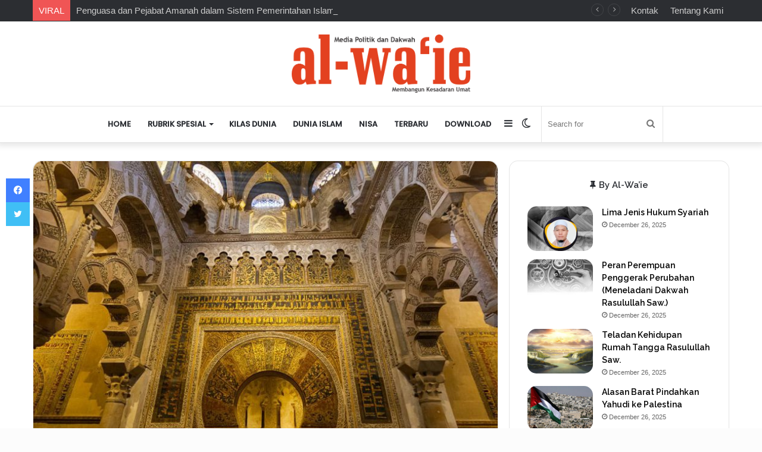

--- FILE ---
content_type: text/html; charset=UTF-8
request_url: https://alwaie.net/takrifat/imamah-dan-khilafah/
body_size: 22837
content:
<!DOCTYPE html>
<html lang="en-US" prefix="og: http://ogp.me/ns# article: http://ogp.me/ns/article#" class="" data-skin="light" prefix="og: http://ogp.me/ns#">
<head>
	<meta charset="UTF-8" />
	<link rel="profile" href="https://gmpg.org/xfn/11" />
	<title>Imamah dan Khilafah &#8211; Al-Wa&#039;ie</title>

<meta http-equiv='x-dns-prefetch-control' content='on'>
<link rel='dns-prefetch' href='//cdnjs.cloudflare.com' />
<link rel='dns-prefetch' href='//ajax.googleapis.com' />
<link rel='dns-prefetch' href='//fonts.googleapis.com' />
<link rel='dns-prefetch' href='//fonts.gstatic.com' />
<link rel='dns-prefetch' href='//s.gravatar.com' />
<link rel='dns-prefetch' href='//www.google-analytics.com' />
<link rel='preload' as='script' href='https://ajax.googleapis.com/ajax/libs/webfont/1/webfont.js'>
<meta name='robots' content='max-image-preview:large' />
<link rel="alternate" type="application/rss+xml" title="Al-Wa&#039;ie &raquo; Feed" href="https://alwaie.net/feed/" />
<link rel="alternate" type="application/rss+xml" title="Al-Wa&#039;ie &raquo; Comments Feed" href="https://alwaie.net/comments/feed/" />
		<script type="text/javascript">try{if("undefined"!=typeof localStorage){var tieSkin=localStorage.getItem("tie-skin"),html=document.getElementsByTagName("html")[0].classList,htmlSkin="light";if(html.contains("dark-skin")&&(htmlSkin="dark"),null!=tieSkin&&tieSkin!=htmlSkin){html.add("tie-skin-inverted");var tieSkinInverted=!0}"dark"==tieSkin?html.add("dark-skin"):"light"==tieSkin&&html.remove("dark-skin")}}catch(t){console.log(t)}</script>
		<link rel="alternate" type="application/rss+xml" title="Al-Wa&#039;ie &raquo; Imamah dan Khilafah Comments Feed" href="https://alwaie.net/takrifat/imamah-dan-khilafah/feed/" />

		<style type="text/css">
			:root{
			
					--main-nav-background: #FFFFFF;
					--main-nav-secondry-background: rgba(0,0,0,0.03);
					--main-nav-primary-color: #0088ff;
					--main-nav-contrast-primary-color: #FFFFFF;
					--main-nav-text-color: #2c2f34;
					--main-nav-secondry-text-color: rgba(0,0,0,0.5);
					--main-nav-main-border-color: rgba(0,0,0,0.1);
					--main-nav-secondry-border-color: rgba(0,0,0,0.08);
				
			}
		</style>
	<link rel="alternate" title="oEmbed (JSON)" type="application/json+oembed" href="https://alwaie.net/wp-json/oembed/1.0/embed?url=https%3A%2F%2Falwaie.net%2Ftakrifat%2Fimamah-dan-khilafah%2F" />
<link rel="alternate" title="oEmbed (XML)" type="text/xml+oembed" href="https://alwaie.net/wp-json/oembed/1.0/embed?url=https%3A%2F%2Falwaie.net%2Ftakrifat%2Fimamah-dan-khilafah%2F&#038;format=xml" />

<meta property="og:title" content="Imamah dan Khilafah - Al-Wa&#039;ie" />
<meta property="og:type" content="article" />
<meta property="og:description" content="اَلْإِمَامَةُ وَالْخِلاَفَةُ Al-Imâmah secara bahasa merupakan mashdar (gerund) dari amma.  Ibnu Man" />
<meta property="og:url" content="https://alwaie.net/takrifat/imamah-dan-khilafah/" />
<meta property="og:site_name" content="Al-Wa&#039;ie" />
<meta property="og:image" content="https://alwaie.net/wp-content/uploads/2018/03/Mosque-of-Cordoba.jpg" />
<meta name="viewport" content="width=device-width, initial-scale=1.0" /><style id='wp-img-auto-sizes-contain-inline-css' type='text/css'>
img:is([sizes=auto i],[sizes^="auto," i]){contain-intrinsic-size:3000px 1500px}
/*# sourceURL=wp-img-auto-sizes-contain-inline-css */
</style>

<link rel='stylesheet' id='dashicons-css' href='https://alwaie.net/wp-includes/css/dashicons.min.css?ver=6.9' type='text/css' media='all' />
<link rel='stylesheet' id='menu-icons-extra-css' href='https://alwaie.net/wp-content/plugins/menu-icons/css/extra.min.css?ver=0.13.20' type='text/css' media='all' />
<style id='wp-emoji-styles-inline-css' type='text/css'>

	img.wp-smiley, img.emoji {
		display: inline !important;
		border: none !important;
		box-shadow: none !important;
		height: 1em !important;
		width: 1em !important;
		margin: 0 0.07em !important;
		vertical-align: -0.1em !important;
		background: none !important;
		padding: 0 !important;
	}
/*# sourceURL=wp-emoji-styles-inline-css */
</style>
<link rel='stylesheet' id='contact-form-7-css' href='https://alwaie.net/wp-content/plugins/contact-form-7/includes/css/styles.css?ver=6.1.4' type='text/css' media='all' />
<link rel='stylesheet' id='dedo-css-css' href='https://alwaie.net/wp-content/plugins/delightful-downloads/assets/css/delightful-downloads.min.css?ver=1.6.6' type='text/css' media='all' />
<link rel='stylesheet' id='tie-css-base-css' href='https://alwaie.net/wp-content/themes/jannah/assets/css/base.min.css?ver=6.1.7' type='text/css' media='all' />
<link rel='stylesheet' id='tie-css-styles-css' href='https://alwaie.net/wp-content/themes/jannah/assets/css/style.min.css?ver=6.1.7' type='text/css' media='all' />
<link rel='stylesheet' id='tie-css-widgets-css' href='https://alwaie.net/wp-content/themes/jannah/assets/css/widgets.min.css?ver=6.1.7' type='text/css' media='all' />
<link rel='stylesheet' id='tie-css-helpers-css' href='https://alwaie.net/wp-content/themes/jannah/assets/css/helpers.min.css?ver=6.1.7' type='text/css' media='all' />
<link rel='stylesheet' id='tie-fontawesome5-css' href='https://alwaie.net/wp-content/themes/jannah/assets/css/fontawesome.css?ver=6.1.7' type='text/css' media='all' />
<link rel='stylesheet' id='tie-css-ilightbox-css' href='https://alwaie.net/wp-content/themes/jannah/assets/ilightbox/dark-skin/skin.css?ver=6.1.7' type='text/css' media='all' />
<link rel='stylesheet' id='tie-css-shortcodes-css' href='https://alwaie.net/wp-content/themes/jannah/assets/css/plugins/shortcodes.min.css?ver=6.1.7' type='text/css' media='all' />
<link rel='stylesheet' id='tie-css-single-css' href='https://alwaie.net/wp-content/themes/jannah/assets/css/single.min.css?ver=6.1.7' type='text/css' media='all' />
<link rel='stylesheet' id='tie-css-print-css' href='https://alwaie.net/wp-content/themes/jannah/assets/css/print.css?ver=6.1.7' type='text/css' media='print' />
<link rel='stylesheet' id='taqyeem-styles-css' href='https://alwaie.net/wp-content/themes/jannah/assets/css/plugins/taqyeem.min.css?ver=6.1.7' type='text/css' media='all' />
<style id='taqyeem-styles-inline-css' type='text/css'>
.wf-active .logo-text,.wf-active h1,.wf-active h2,.wf-active h3,.wf-active h4,.wf-active h5,.wf-active h6,.wf-active .the-subtitle{font-family: 'Raleway';}.wf-active #main-nav .main-menu > ul > li > a{font-family: 'Poppins';}.wf-active blockquote p{font-family: 'Poppins';}#top-nav .top-menu > ul > li > a{font-size: 15px;}#main-nav .main-menu > ul > li > a{text-transform: uppercase;}.breaking .breaking-title{font-size: 15px;}.ticker-wrapper .ticker-content{font-size: 15px;}#the-post .entry-content,#the-post .entry-content p{font-size: 16px;}#tie-body{background-color: #fcfcfc;background-image: -webkit-linear-gradient(45deg,#fcfcfc,#f9f9f9);background-image: linear-gradient(45deg,#fcfcfc,#f9f9f9);}:root:root{--brand-color: #e74c3c;--dark-brand-color: #b51a0a;--bright-color: #FFFFFF;--base-color: #2c2f34;}#reading-position-indicator{box-shadow: 0 0 10px rgba( 231,76,60,0.7);}:root:root{--brand-color: #e74c3c;--dark-brand-color: #b51a0a;--bright-color: #FFFFFF;--base-color: #2c2f34;}#reading-position-indicator{box-shadow: 0 0 10px rgba( 231,76,60,0.7);}#content a:hover{text-decoration: underline !important;}a.post-title:hover,.post-title a:hover,.thumb-overlay .thumb-title a:hover{background-size: 100% 2px;}a.post-title,.post-title a{background-image: linear-gradient(to bottom,#000 0%,#000 98%);background-size: 0 1px;background-repeat: no-repeat;background-position: left 100%;color: #000;}.dark-skin a.post-title,.dark-skin .post-title a{color: #fff;background-image: linear-gradient(to bottom,#fff 0%,#fff 98%);}#theme-header:not(.main-nav-boxed) #main-nav,.main-nav-boxed .main-menu-wrapper{border-top-width:1px !important;border-right: 0 none;border-left : 0 none;}@media (max-width: 1250px){.share-buttons-sticky{display: none;}}.tie-insta-header {margin-bottom: 15px;}.tie-insta-avatar a {width: 70px;height: 70px;display: block;position: relative;float: left;margin-right: 15px;margin-bottom: 15px;}.tie-insta-avatar a:before {content: "";position: absolute;width: calc(100% + 6px);height: calc(100% + 6px);left: -3px;top: -3px;border-radius: 50%;background: #d6249f;background: radial-gradient(circle at 30% 107%,#fdf497 0%,#fdf497 5%,#fd5949 45%,#d6249f 60%,#285AEB 90%);}.tie-insta-avatar a:after {position: absolute;content: "";width: calc(100% + 3px);height: calc(100% + 3px);left: -2px;top: -2px;border-radius: 50%;background: #fff;}.dark-skin .tie-insta-avatar a:after {background: #27292d;}.tie-insta-avatar img {border-radius: 50%;position: relative;z-index: 2;transition: all 0.25s;}.tie-insta-avatar img:hover {box-shadow: 0px 0px 15px 0 #6b54c6;}.tie-insta-info {font-size: 1.3em;font-weight: bold;margin-bottom: 5px;}body a.go-to-top-button,body .more-link,body .button,body [type='submit'],body .generic-button a,body .generic-button button,body textarea,body input:not([type='checkbox']):not([type='radio']),body .mag-box .breaking,body .social-icons-widget .social-icons-item .social-link,body .widget_product_tag_cloud a,body .widget_tag_cloud a,body .post-tags a,body .widget_layered_nav_filters a,body .post-bottom-meta-title,body .post-bottom-meta a,body .post-cat,body .more-link,body .show-more-button,body #instagram-link.is-expanded .follow-button,body .cat-counter a + span,body .mag-box-options .slider-arrow-nav a,body .main-menu .cats-horizontal li a,body #instagram-link.is-compact,body .pages-numbers a,body .pages-nav-item,body .bp-pagination-links .page-numbers,body .fullwidth-area .widget_tag_cloud .tagcloud a,body .header-layout-1 #main-nav .components #search-input,body ul.breaking-news-nav li.jnt-prev,body ul.breaking-news-nav li.jnt-next,body #tie-popup-search-mobile table.gsc-search-box{border-radius: 35px;}body .mag-box ul.breaking-news-nav li{border: 0 !important;}body #instagram-link.is-compact{padding-right: 40px;padding-left: 40px;}body .post-bottom-meta-title,body .post-bottom-meta a,body .more-link{padding-right: 15px;padding-left: 15px;}body #masonry-grid .container-wrapper .post-thumb img{border-radius: 0px;}body .video-thumbnail,body .review-item,body .review-summary,body .user-rate-wrap,body textarea,body input,body select{border-radius: 5px;}body .post-content-slideshow,body #tie-read-next,body .prev-next-post-nav .post-thumb,body .post-thumb img,body .container-wrapper,body .tie-popup-container .container-wrapper,body .widget,body .grid-slider-wrapper .grid-item,body .slider-vertical-navigation .slide,body .boxed-slider:not(.grid-slider-wrapper) .slide,body .buddypress-wrap .activity-list .load-more a,body .buddypress-wrap .activity-list .load-newest a,body .woocommerce .products .product .product-img img,body .woocommerce .products .product .product-img,body .woocommerce .woocommerce-tabs,body .woocommerce div.product .related.products,body .woocommerce div.product .up-sells.products,body .woocommerce .cart_totals,.woocommerce .cross-sells,body .big-thumb-left-box-inner,body .miscellaneous-box .posts-items li:first-child,body .single-big-img,body .masonry-with-spaces .container-wrapper .slide,body .news-gallery-items li .post-thumb,body .scroll-2-box .slide,.magazine1.archive:not(.bbpress) .entry-header-outer,.magazine1.search .entry-header-outer,.magazine1.archive:not(.bbpress) .mag-box .container-wrapper,.magazine1.search .mag-box .container-wrapper,body.magazine1 .entry-header-outer + .mag-box,body .digital-rating-static,body .entry q,body .entry blockquote,body #instagram-link.is-expanded,body.single-post .featured-area,body.post-layout-8 #content,body .footer-boxed-widget-area,body .tie-video-main-slider,body .post-thumb-overlay,body .widget_media_image img,body .stream-item-mag img,body .media-page-layout .post-element{border-radius: 15px;}@media (max-width: 767px) {.tie-video-main-slider iframe{border-top-right-radius: 15px;border-top-left-radius: 15px;}}.magazine1.archive:not(.bbpress) .mag-box .container-wrapper,.magazine1.search .mag-box .container-wrapper{margin-top: 15px;border-top-width: 1px;}body .section-wrapper:not(.container-full) .wide-slider-wrapper .slider-main-container,body .section-wrapper:not(.container-full) .wide-slider-three-slids-wrapper{border-radius: 15px;overflow: hidden;}body .wide-slider-nav-wrapper,body .share-buttons-bottom,body .first-post-gradient li:first-child .post-thumb:after,body .scroll-2-box .post-thumb:after{border-bottom-left-radius: 15px;border-bottom-right-radius: 15px;}body .main-menu .menu-sub-content,body .comp-sub-menu{border-bottom-left-radius: 10px;border-bottom-right-radius: 10px;}body.single-post .featured-area{overflow: hidden;}body #check-also-box.check-also-left{border-top-right-radius: 15px;border-bottom-right-radius: 15px;}body #check-also-box.check-also-right{border-top-left-radius: 15px;border-bottom-left-radius: 15px;}body .mag-box .breaking-news-nav li:last-child{border-top-right-radius: 35px;border-bottom-right-radius: 35px;}body .mag-box .breaking-title:before{border-top-left-radius: 35px;border-bottom-left-radius: 35px;}body .tabs li:last-child a,body .full-overlay-title li:not(.no-post-thumb) .block-title-overlay{border-top-right-radius: 15px;}body .center-overlay-title li:not(.no-post-thumb) .block-title-overlay,body .tabs li:first-child a{border-top-left-radius: 15px;}
/*# sourceURL=taqyeem-styles-inline-css */
</style>
<link rel='stylesheet' id='myStyleSheets-css' href='https://alwaie.net/wp-content/plugins/wp-latest-posts/css/wplp_front.css?ver=5.0.11' type='text/css' media='all' />
<script type="text/javascript" src="https://alwaie.net/wp-includes/js/jquery/jquery.min.js?ver=3.7.1" id="jquery-core-js"></script>
<script type="text/javascript" src="https://alwaie.net/wp-includes/js/jquery/jquery-migrate.min.js?ver=3.4.1" id="jquery-migrate-js"></script>
<script type="text/javascript" id="3d-flip-book-client-locale-loader-js-extra">
/* <![CDATA[ */
var FB3D_CLIENT_LOCALE = {"ajaxurl":"https://alwaie.net/wp-admin/admin-ajax.php","dictionary":{"Table of contents":"Table of contents","Close":"Close","Bookmarks":"Bookmarks","Thumbnails":"Thumbnails","Search":"Search","Share":"Share","Facebook":"Facebook","Twitter":"Twitter","Email":"Email","Play":"Play","Previous page":"Previous page","Next page":"Next page","Zoom in":"Zoom in","Zoom out":"Zoom out","Fit view":"Fit view","Auto play":"Auto play","Full screen":"Full screen","More":"More","Smart pan":"Smart pan","Single page":"Single page","Sounds":"Sounds","Stats":"Stats","Print":"Print","Download":"Download","Goto first page":"Goto first page","Goto last page":"Goto last page"},"images":"https://alwaie.net/wp-content/plugins/interactive-3d-flipbook-powered-physics-engine/assets/images/","jsData":{"urls":[],"posts":{"ids_mis":[],"ids":[]},"pages":[],"firstPages":[],"bookCtrlProps":[],"bookTemplates":[]},"key":"3d-flip-book","pdfJS":{"pdfJsLib":"https://alwaie.net/wp-content/plugins/interactive-3d-flipbook-powered-physics-engine/assets/js/pdf.min.js?ver=4.3.136","pdfJsWorker":"https://alwaie.net/wp-content/plugins/interactive-3d-flipbook-powered-physics-engine/assets/js/pdf.worker.js?ver=4.3.136","stablePdfJsLib":"https://alwaie.net/wp-content/plugins/interactive-3d-flipbook-powered-physics-engine/assets/js/stable/pdf.min.js?ver=2.5.207","stablePdfJsWorker":"https://alwaie.net/wp-content/plugins/interactive-3d-flipbook-powered-physics-engine/assets/js/stable/pdf.worker.js?ver=2.5.207","pdfJsCMapUrl":"https://alwaie.net/wp-content/plugins/interactive-3d-flipbook-powered-physics-engine/assets/cmaps/"},"cacheurl":"https://alwaie.net/wp-content/uploads/3d-flip-book/cache/","pluginsurl":"https://alwaie.net/wp-content/plugins/","pluginurl":"https://alwaie.net/wp-content/plugins/interactive-3d-flipbook-powered-physics-engine/","thumbnailSize":{"width":"150","height":"150"},"version":"1.16.17"};
//# sourceURL=3d-flip-book-client-locale-loader-js-extra
/* ]]> */
</script>
<script type="text/javascript" src="https://alwaie.net/wp-content/plugins/interactive-3d-flipbook-powered-physics-engine/assets/js/client-locale-loader.js?ver=1.16.17" id="3d-flip-book-client-locale-loader-js" async="async" data-wp-strategy="async"></script>
<link rel="https://api.w.org/" href="https://alwaie.net/wp-json/" /><link rel="alternate" title="JSON" type="application/json" href="https://alwaie.net/wp-json/wp/v2/posts/1400" /><link rel="EditURI" type="application/rsd+xml" title="RSD" href="https://alwaie.net/xmlrpc.php?rsd" />
<meta name="generator" content="WordPress 6.9" />
<link rel="canonical" href="https://alwaie.net/takrifat/imamah-dan-khilafah/" />
<link rel='shortlink' href='https://alwaie.net/?p=1400' />
<meta name="generator" content="Redux 4.5.9" /><meta property="og:title" name="og:title" content="Imamah dan Khilafah" />
<meta property="og:type" name="og:type" content="article" />
<meta property="og:image" name="og:image" content="https://alwaie.net/wp-content/uploads/2018/03/Mosque-of-Cordoba.jpg" />
<meta property="og:url" name="og:url" content="https://alwaie.net/takrifat/imamah-dan-khilafah/" />
<meta property="og:description" name="og:description" content="اَلْإِمَامَةُ وَالْخِلاَفَةُ Al-Imâmah secara bahasa merupakan mashdar (gerund) dari amma.  Ibnu Manzhur di dalam Lisân al-Arab mengatakan: Imam adalah setiap orang yang diikuti oleh kaum. Mereka di atas jalan yang lurus ataupun sesat. Sayyiduna Muhammad adalah imam umatnya. Mereka semua wajib mengikuti sunnah beliau. Ibnu Sayidih juga mengatakan: Imam adalah apa saja yang diikuti baik &hellip;" />
<meta property="og:locale" name="og:locale" content="en_US" />
<meta property="og:site_name" name="og:site_name" content="Al-Wa&#039;ie" />
<meta property="twitter:card" name="twitter:card" content="summary_large_image" />
<meta property="article:tag" name="article:tag" content="Imamah" />
<meta property="article:tag" name="article:tag" content="Khilafah" />
<meta property="article:section" name="article:section" content="Takrifat" />
<meta property="article:published_time" name="article:published_time" content="2017-12-01T07:37:50+00:00" />
<meta property="article:modified_time" name="article:modified_time" content="2018-03-26T07:42:28+00:00" />
<meta property="article:author" name="article:author" content="https://alwaie.net/author/super-m4n/" />
<script type='text/javascript'>
/* <![CDATA[ */
var taqyeem = {"ajaxurl":"https://alwaie.net/wp-admin/admin-ajax.php" , "your_rating":"Your Rating:"};
/* ]]> */
</script>

<!-- Analytics by WP Statistics - https://wp-statistics.com -->
 <meta name="description" content="اَلْإِمَامَةُ وَالْخِلاَفَةُ Al-Imâmah secara bahasa merupakan mashdar (gerund) dari amma.  Ibnu Manzhur di dalam Lisân al-Arab mengatakan: Imam adala" /><meta http-equiv="X-UA-Compatible" content="IE=edge">
<style id='global-styles-inline-css' type='text/css'>
:root{--wp--preset--aspect-ratio--square: 1;--wp--preset--aspect-ratio--4-3: 4/3;--wp--preset--aspect-ratio--3-4: 3/4;--wp--preset--aspect-ratio--3-2: 3/2;--wp--preset--aspect-ratio--2-3: 2/3;--wp--preset--aspect-ratio--16-9: 16/9;--wp--preset--aspect-ratio--9-16: 9/16;--wp--preset--color--black: #000000;--wp--preset--color--cyan-bluish-gray: #abb8c3;--wp--preset--color--white: #ffffff;--wp--preset--color--pale-pink: #f78da7;--wp--preset--color--vivid-red: #cf2e2e;--wp--preset--color--luminous-vivid-orange: #ff6900;--wp--preset--color--luminous-vivid-amber: #fcb900;--wp--preset--color--light-green-cyan: #7bdcb5;--wp--preset--color--vivid-green-cyan: #00d084;--wp--preset--color--pale-cyan-blue: #8ed1fc;--wp--preset--color--vivid-cyan-blue: #0693e3;--wp--preset--color--vivid-purple: #9b51e0;--wp--preset--gradient--vivid-cyan-blue-to-vivid-purple: linear-gradient(135deg,rgb(6,147,227) 0%,rgb(155,81,224) 100%);--wp--preset--gradient--light-green-cyan-to-vivid-green-cyan: linear-gradient(135deg,rgb(122,220,180) 0%,rgb(0,208,130) 100%);--wp--preset--gradient--luminous-vivid-amber-to-luminous-vivid-orange: linear-gradient(135deg,rgb(252,185,0) 0%,rgb(255,105,0) 100%);--wp--preset--gradient--luminous-vivid-orange-to-vivid-red: linear-gradient(135deg,rgb(255,105,0) 0%,rgb(207,46,46) 100%);--wp--preset--gradient--very-light-gray-to-cyan-bluish-gray: linear-gradient(135deg,rgb(238,238,238) 0%,rgb(169,184,195) 100%);--wp--preset--gradient--cool-to-warm-spectrum: linear-gradient(135deg,rgb(74,234,220) 0%,rgb(151,120,209) 20%,rgb(207,42,186) 40%,rgb(238,44,130) 60%,rgb(251,105,98) 80%,rgb(254,248,76) 100%);--wp--preset--gradient--blush-light-purple: linear-gradient(135deg,rgb(255,206,236) 0%,rgb(152,150,240) 100%);--wp--preset--gradient--blush-bordeaux: linear-gradient(135deg,rgb(254,205,165) 0%,rgb(254,45,45) 50%,rgb(107,0,62) 100%);--wp--preset--gradient--luminous-dusk: linear-gradient(135deg,rgb(255,203,112) 0%,rgb(199,81,192) 50%,rgb(65,88,208) 100%);--wp--preset--gradient--pale-ocean: linear-gradient(135deg,rgb(255,245,203) 0%,rgb(182,227,212) 50%,rgb(51,167,181) 100%);--wp--preset--gradient--electric-grass: linear-gradient(135deg,rgb(202,248,128) 0%,rgb(113,206,126) 100%);--wp--preset--gradient--midnight: linear-gradient(135deg,rgb(2,3,129) 0%,rgb(40,116,252) 100%);--wp--preset--font-size--small: 13px;--wp--preset--font-size--medium: 20px;--wp--preset--font-size--large: 36px;--wp--preset--font-size--x-large: 42px;--wp--preset--spacing--20: 0.44rem;--wp--preset--spacing--30: 0.67rem;--wp--preset--spacing--40: 1rem;--wp--preset--spacing--50: 1.5rem;--wp--preset--spacing--60: 2.25rem;--wp--preset--spacing--70: 3.38rem;--wp--preset--spacing--80: 5.06rem;--wp--preset--shadow--natural: 6px 6px 9px rgba(0, 0, 0, 0.2);--wp--preset--shadow--deep: 12px 12px 50px rgba(0, 0, 0, 0.4);--wp--preset--shadow--sharp: 6px 6px 0px rgba(0, 0, 0, 0.2);--wp--preset--shadow--outlined: 6px 6px 0px -3px rgb(255, 255, 255), 6px 6px rgb(0, 0, 0);--wp--preset--shadow--crisp: 6px 6px 0px rgb(0, 0, 0);}:where(.is-layout-flex){gap: 0.5em;}:where(.is-layout-grid){gap: 0.5em;}body .is-layout-flex{display: flex;}.is-layout-flex{flex-wrap: wrap;align-items: center;}.is-layout-flex > :is(*, div){margin: 0;}body .is-layout-grid{display: grid;}.is-layout-grid > :is(*, div){margin: 0;}:where(.wp-block-columns.is-layout-flex){gap: 2em;}:where(.wp-block-columns.is-layout-grid){gap: 2em;}:where(.wp-block-post-template.is-layout-flex){gap: 1.25em;}:where(.wp-block-post-template.is-layout-grid){gap: 1.25em;}.has-black-color{color: var(--wp--preset--color--black) !important;}.has-cyan-bluish-gray-color{color: var(--wp--preset--color--cyan-bluish-gray) !important;}.has-white-color{color: var(--wp--preset--color--white) !important;}.has-pale-pink-color{color: var(--wp--preset--color--pale-pink) !important;}.has-vivid-red-color{color: var(--wp--preset--color--vivid-red) !important;}.has-luminous-vivid-orange-color{color: var(--wp--preset--color--luminous-vivid-orange) !important;}.has-luminous-vivid-amber-color{color: var(--wp--preset--color--luminous-vivid-amber) !important;}.has-light-green-cyan-color{color: var(--wp--preset--color--light-green-cyan) !important;}.has-vivid-green-cyan-color{color: var(--wp--preset--color--vivid-green-cyan) !important;}.has-pale-cyan-blue-color{color: var(--wp--preset--color--pale-cyan-blue) !important;}.has-vivid-cyan-blue-color{color: var(--wp--preset--color--vivid-cyan-blue) !important;}.has-vivid-purple-color{color: var(--wp--preset--color--vivid-purple) !important;}.has-black-background-color{background-color: var(--wp--preset--color--black) !important;}.has-cyan-bluish-gray-background-color{background-color: var(--wp--preset--color--cyan-bluish-gray) !important;}.has-white-background-color{background-color: var(--wp--preset--color--white) !important;}.has-pale-pink-background-color{background-color: var(--wp--preset--color--pale-pink) !important;}.has-vivid-red-background-color{background-color: var(--wp--preset--color--vivid-red) !important;}.has-luminous-vivid-orange-background-color{background-color: var(--wp--preset--color--luminous-vivid-orange) !important;}.has-luminous-vivid-amber-background-color{background-color: var(--wp--preset--color--luminous-vivid-amber) !important;}.has-light-green-cyan-background-color{background-color: var(--wp--preset--color--light-green-cyan) !important;}.has-vivid-green-cyan-background-color{background-color: var(--wp--preset--color--vivid-green-cyan) !important;}.has-pale-cyan-blue-background-color{background-color: var(--wp--preset--color--pale-cyan-blue) !important;}.has-vivid-cyan-blue-background-color{background-color: var(--wp--preset--color--vivid-cyan-blue) !important;}.has-vivid-purple-background-color{background-color: var(--wp--preset--color--vivid-purple) !important;}.has-black-border-color{border-color: var(--wp--preset--color--black) !important;}.has-cyan-bluish-gray-border-color{border-color: var(--wp--preset--color--cyan-bluish-gray) !important;}.has-white-border-color{border-color: var(--wp--preset--color--white) !important;}.has-pale-pink-border-color{border-color: var(--wp--preset--color--pale-pink) !important;}.has-vivid-red-border-color{border-color: var(--wp--preset--color--vivid-red) !important;}.has-luminous-vivid-orange-border-color{border-color: var(--wp--preset--color--luminous-vivid-orange) !important;}.has-luminous-vivid-amber-border-color{border-color: var(--wp--preset--color--luminous-vivid-amber) !important;}.has-light-green-cyan-border-color{border-color: var(--wp--preset--color--light-green-cyan) !important;}.has-vivid-green-cyan-border-color{border-color: var(--wp--preset--color--vivid-green-cyan) !important;}.has-pale-cyan-blue-border-color{border-color: var(--wp--preset--color--pale-cyan-blue) !important;}.has-vivid-cyan-blue-border-color{border-color: var(--wp--preset--color--vivid-cyan-blue) !important;}.has-vivid-purple-border-color{border-color: var(--wp--preset--color--vivid-purple) !important;}.has-vivid-cyan-blue-to-vivid-purple-gradient-background{background: var(--wp--preset--gradient--vivid-cyan-blue-to-vivid-purple) !important;}.has-light-green-cyan-to-vivid-green-cyan-gradient-background{background: var(--wp--preset--gradient--light-green-cyan-to-vivid-green-cyan) !important;}.has-luminous-vivid-amber-to-luminous-vivid-orange-gradient-background{background: var(--wp--preset--gradient--luminous-vivid-amber-to-luminous-vivid-orange) !important;}.has-luminous-vivid-orange-to-vivid-red-gradient-background{background: var(--wp--preset--gradient--luminous-vivid-orange-to-vivid-red) !important;}.has-very-light-gray-to-cyan-bluish-gray-gradient-background{background: var(--wp--preset--gradient--very-light-gray-to-cyan-bluish-gray) !important;}.has-cool-to-warm-spectrum-gradient-background{background: var(--wp--preset--gradient--cool-to-warm-spectrum) !important;}.has-blush-light-purple-gradient-background{background: var(--wp--preset--gradient--blush-light-purple) !important;}.has-blush-bordeaux-gradient-background{background: var(--wp--preset--gradient--blush-bordeaux) !important;}.has-luminous-dusk-gradient-background{background: var(--wp--preset--gradient--luminous-dusk) !important;}.has-pale-ocean-gradient-background{background: var(--wp--preset--gradient--pale-ocean) !important;}.has-electric-grass-gradient-background{background: var(--wp--preset--gradient--electric-grass) !important;}.has-midnight-gradient-background{background: var(--wp--preset--gradient--midnight) !important;}.has-small-font-size{font-size: var(--wp--preset--font-size--small) !important;}.has-medium-font-size{font-size: var(--wp--preset--font-size--medium) !important;}.has-large-font-size{font-size: var(--wp--preset--font-size--large) !important;}.has-x-large-font-size{font-size: var(--wp--preset--font-size--x-large) !important;}
/*# sourceURL=global-styles-inline-css */
</style>
</head>

<body id="tie-body" class="wp-singular post-template-default single single-post postid-1400 single-format-standard wp-theme-jannah tie-no-js wrapper-has-shadow block-head-9 magazine3 magazine1 is-thumb-overlay-disabled is-mobile is-header-layout-2 sidebar-right has-sidebar post-layout-2 narrow-title-narrow-media post-meta-column has-mobile-share hide_share_post_top hide_share_post_bottom">



<div class="background-overlay">

	<div id="tie-container" class="site tie-container">

		
		<div id="tie-wrapper">

			
<header id="theme-header" class="theme-header header-layout-2 main-nav-light main-nav-default-light main-nav-below no-stream-item top-nav-active top-nav-dark top-nav-default-dark top-nav-above has-shadow has-normal-width-logo has-custom-sticky-logo mobile-header-centered">
	
<nav id="top-nav"  class="has-breaking-menu top-nav header-nav has-breaking-news" aria-label="Secondary Navigation">
	<div class="container">
		<div class="topbar-wrapper">

			
			<div class="tie-alignleft">
				
<div class="breaking controls-is-active">

	<span class="breaking-title">
		<span class="tie-icon-bolt breaking-icon" aria-hidden="true"></span>
		<span class="breaking-title-text">VIRAL</span>
	</span>

	<ul id="breaking-news-in-header" class="breaking-news" data-type="reveal" data-arrows="true">

		
							<li class="news-item">
								<a href="https://alwaie.net/analisis/penguasa-dan-pejabat-amanah-dalam-sistem-pemerintahan-islam/">Penguasa dan Pejabat Amanah dalam Sistem Pemerintahan Islam</a>
							</li>

							
							<li class="news-item">
								<a href="https://alwaie.net/analisis/rasulullah-saw-teladan-dalam-segala-aspek/">Rasulullah SAW Teladan Dalam Segala Aspek</a>
							</li>

							
							<li class="news-item">
								<a href="https://alwaie.net/analisis/memutus-intervensi-amerika-di-timur-tengah/">Memutus Intervensi Amerika di Timur Tengah</a>
							</li>

							
							<li class="news-item">
								<a href="https://alwaie.net/analisis/para-penguasa-arab-pelayan-barat-bukan-pelayan-umat-islam/">Para Penguasa Arab Pelayan Barat, Bukan Pelayan Umat Islam</a>
							</li>

							
							<li class="news-item">
								<a href="https://alwaie.net/analisis/membangun-kemandirian-ekonomi-dunia-islam/">Membangun Kemandirian Ekonomi Dunia islam</a>
							</li>

							
							<li class="news-item">
								<a href="https://alwaie.net/analisis/militer-di-negara-khilafah/">Militer di Negara Khilafah</a>
							</li>

							
							<li class="news-item">
								<a href="https://alwaie.net/analisis/apbn-syariah/">APBN Syariah</a>
							</li>

							
							<li class="news-item">
								<a href="https://alwaie.net/analisis/mewujudkan-hakikat-takwa/">Mewujudkan Hakikat Takwa</a>
							</li>

							
							<li class="news-item">
								<a href="https://alwaie.net/analisis/refleksi-isra-miraj-dan-pembebasan-palestina/">Refleksi Isra‘ Mi’raj dan Pembebasan Palestina</a>
							</li>

							
							<li class="news-item">
								<a href="https://alwaie.net/analisis/membangun-negara-tanpa-pajak/">Membangun Negara Tanpa Pajak</a>
							</li>

							
	</ul>
</div><!-- #breaking /-->
			</div><!-- .tie-alignleft /-->

			<div class="tie-alignright">
				<div class="top-menu header-menu"><ul id="menu-second-menu" class="menu"><li id="menu-item-6986" class="menu-item menu-item-type-post_type menu-item-object-page menu-item-6986"><a href="https://alwaie.net/kontak/">Kontak</a></li>
<li id="menu-item-6987" class="menu-item menu-item-type-post_type menu-item-object-page menu-item-6987"><a href="https://alwaie.net/tentang-kami/">Tentang Kami</a></li>
</ul></div>			</div><!-- .tie-alignright /-->

		</div><!-- .topbar-wrapper /-->
	</div><!-- .container /-->
</nav><!-- #top-nav /-->

<div class="container header-container">
	<div class="tie-row logo-row">

		
		<div class="logo-wrapper">
			<div class="tie-col-md-4 logo-container clearfix">
				<div id="mobile-header-components-area_1" class="mobile-header-components"><ul class="components"><li class="mobile-component_menu custom-menu-link"><a href="#" id="mobile-menu-icon" class=""><span class="tie-mobile-menu-icon nav-icon is-layout-1"></span><span class="screen-reader-text">Menu</span></a></li></ul></div>
		<div id="logo" class="image-logo" style="margin-top: 22px; margin-bottom: 22px;">

			
			<a title="Al-Wa&#039;ie" href="https://alwaie.net/">
				
				<picture id="tie-logo-default" class="tie-logo-default tie-logo-picture">
					
					<source class="tie-logo-source-default tie-logo-source" srcset="https://alwaie.net/wp-content/uploads/2023/05/alwaie-logo-1.png">
					<img class="tie-logo-img-default tie-logo-img" src="https://alwaie.net/wp-content/uploads/2023/05/alwaie-logo-1.png" alt="Al-Wa&#039;ie" width="300" height="98" style="max-height:98px; width: auto;" />
				</picture>
			
					<picture id="tie-logo-inverted" class="tie-logo-inverted tie-logo-picture">
						
						<source class="tie-logo-source-inverted tie-logo-source" id="tie-logo-inverted-source" srcset="https://alwaie.net/wp-content/uploads/2023/05/alwaie-logo-putih-1.png">
						<img class="tie-logo-img-inverted tie-logo-img" loading="lazy" id="tie-logo-inverted-img" src="https://alwaie.net/wp-content/uploads/2023/05/alwaie-logo-putih-1.png" alt="Al-Wa&#039;ie" width="300" height="98" style="max-height:98px; width: auto;" />
					</picture>
							</a>

			
		</div><!-- #logo /-->

		<div id="mobile-header-components-area_2" class="mobile-header-components"><ul class="components"><li class="mobile-component_search custom-menu-link">
				<a href="#" class="tie-search-trigger-mobile">
					<span class="tie-icon-search tie-search-icon" aria-hidden="true"></span>
					<span class="screen-reader-text">Search for</span>
				</a>
			</li> <li class="mobile-component_skin custom-menu-link">
				<a href="#" class="change-skin" title="Switch skin">
					<span class="tie-icon-moon change-skin-icon" aria-hidden="true"></span>
					<span class="screen-reader-text">Switch skin</span>
				</a>
			</li></ul></div>			</div><!-- .tie-col /-->
		</div><!-- .logo-wrapper /-->

		
	</div><!-- .tie-row /-->
</div><!-- .container /-->

<div class="main-nav-wrapper">
	<nav id="main-nav"  class="main-nav header-nav"  aria-label="Primary Navigation">
		<div class="container">

			<div class="main-menu-wrapper">

				
				<div id="menu-components-wrap">

					
		<div id="sticky-logo" class="image-logo">

			
			<a title="Al-Wa&#039;ie" href="https://alwaie.net/">
				
				<picture class="tie-logo-default tie-logo-picture">
					<source class="tie-logo-source-default tie-logo-source" srcset="https://alwaie.net/wp-content/uploads/2023/05/alwaie-logo-putih-1.png">
					<img class="tie-logo-img-default tie-logo-img" src="https://alwaie.net/wp-content/uploads/2023/05/alwaie-logo-putih-1.png" alt="Al-Wa&#039;ie" style="max-height:49px; width: auto;" />
				</picture>
						</a>

			
		</div><!-- #Sticky-logo /-->

		<div class="flex-placeholder"></div>
		


					<div class="main-menu main-menu-wrap tie-alignleft">
						<div id="main-nav-menu" class="main-menu header-menu"><ul id="menu-main-menu" class="menu"><li id="menu-item-6984" class="menu-item menu-item-type-post_type menu-item-object-page menu-item-home menu-item-6984"><a href="https://alwaie.net/">Home</a></li>
<li id="menu-item-973" class="menu-item menu-item-type-custom menu-item-object-custom menu-item-has-children menu-item-973"><a href="#">Rubrik Spesial</a>
<ul class="sub-menu menu-sub-content">
	<li id="menu-item-1544" class="menu-item menu-item-type-custom menu-item-object-custom menu-item-has-children menu-item-1544"><a href="#">Rubrik #1</a>
	<ul class="sub-menu menu-sub-content">
		<li id="menu-item-988" class="menu-item menu-item-type-taxonomy menu-item-object-category menu-item-988"><a href="https://alwaie.net/category/pengantar/">Pengantar</a></li>
		<li id="menu-item-980" class="menu-item menu-item-type-taxonomy menu-item-object-category menu-item-980"><a href="https://alwaie.net/category/dari-redaksi/">Dari Redaksi</a></li>
		<li id="menu-item-959" class="menu-item menu-item-type-taxonomy menu-item-object-category menu-item-959"><a href="https://alwaie.net/category/muhasabah/">Muhasabah</a></li>
		<li id="menu-item-951" class="menu-item menu-item-type-taxonomy menu-item-object-category menu-item-951"><a href="https://alwaie.net/category/fokus/">Fokus</a></li>
		<li id="menu-item-950" class="menu-item menu-item-type-taxonomy menu-item-object-category menu-item-950"><a href="https://alwaie.net/category/analisis/">Analisis</a></li>
		<li id="menu-item-954" class="menu-item menu-item-type-taxonomy menu-item-object-category menu-item-954"><a href="https://alwaie.net/category/iqtishadiyah/">Iqtishadiyah</a></li>
		<li id="menu-item-814" class="menu-item menu-item-type-taxonomy menu-item-object-category menu-item-814"><a title="tech" href="https://alwaie.net/category/telaah-kitab/">Telaah Kitab</a></li>
		<li id="menu-item-887" class="menu-item menu-item-type-taxonomy menu-item-object-category menu-item-887"><a title="travel" href="https://alwaie.net/category/soal-jawab/">Soal Jawab</a></li>
		<li id="menu-item-958" class="menu-item menu-item-type-taxonomy menu-item-object-category menu-item-958"><a href="https://alwaie.net/category/tsaqafah/">Tsaqafah</a></li>
	</ul>
</li>
	<li id="menu-item-1545" class="menu-item menu-item-type-custom menu-item-object-custom menu-item-has-children menu-item-1545"><a href="#">Rubrik #2</a>
	<ul class="sub-menu menu-sub-content">
		<li id="menu-item-834" class="menu-item menu-item-type-taxonomy menu-item-object-category menu-item-834"><a title="video" href="https://alwaie.net/category/hiwar/">Hiwar</a></li>
		<li id="menu-item-979" class="menu-item menu-item-type-taxonomy menu-item-object-category menu-item-979"><a href="https://alwaie.net/category/catatan-dakwah/">Catatan Dakwah</a></li>
		<li id="menu-item-955" class="menu-item menu-item-type-taxonomy menu-item-object-category menu-item-955"><a href="https://alwaie.net/category/siyasah-dakwah/">Siyasah Dakwah</a></li>
		<li id="menu-item-990" class="menu-item menu-item-type-taxonomy menu-item-object-category menu-item-990"><a href="https://alwaie.net/category/tafsir/">Tafsir</a></li>
		<li id="menu-item-984" class="menu-item menu-item-type-taxonomy menu-item-object-category menu-item-984"><a href="https://alwaie.net/category/ibrah/">Ibrah</a></li>
		<li id="menu-item-978" class="menu-item menu-item-type-taxonomy menu-item-object-category menu-item-978"><a href="https://alwaie.net/category/afkar/">Afkar</a></li>
		<li id="menu-item-957" class="menu-item menu-item-type-taxonomy menu-item-object-category current-post-ancestor current-menu-parent current-post-parent menu-item-957"><a href="https://alwaie.net/category/takrifat/">Takrifat</a></li>
		<li id="menu-item-982" class="menu-item menu-item-type-taxonomy menu-item-object-category menu-item-982"><a href="https://alwaie.net/category/hadis-pilihan/">Hadis Pilihan</a></li>
		<li id="menu-item-2571" class="menu-item menu-item-type-taxonomy menu-item-object-category menu-item-2571"><a href="https://alwaie.net/category/tarikh/">Tarikh</a></li>
	</ul>
</li>
</ul>
</li>
<li id="menu-item-985" class="menu-item menu-item-type-taxonomy menu-item-object-category menu-item-985"><a href="https://alwaie.net/category/kilas-dunia/">Kilas Dunia</a></li>
<li id="menu-item-991" class="menu-item menu-item-type-taxonomy menu-item-object-category menu-item-991"><a href="https://alwaie.net/category/dunia-islam/">Dunia Islam</a></li>
<li id="menu-item-986" class="menu-item menu-item-type-taxonomy menu-item-object-category menu-item-986"><a href="https://alwaie.net/category/nisa/">Nisa</a></li>
<li id="menu-item-8078" class="menu-item menu-item-type-post_type menu-item-object-page menu-item-8078"><a href="https://alwaie.net/terbaru/">Terbaru</a></li>
<li id="menu-item-7903" class="menu-item menu-item-type-post_type menu-item-object-page menu-item-7903"><a href="https://alwaie.net/download/">Download</a></li>
</ul></div>					</div><!-- .main-menu.tie-alignleft /-->

					<ul class="components">			<li class="search-bar menu-item custom-menu-link" aria-label="Search">
				<form method="get" id="search" action="https://alwaie.net/">
					<input id="search-input"  inputmode="search" type="text" name="s" title="Search for" placeholder="Search for" />
					<button id="search-submit" type="submit">
						<span class="tie-icon-search tie-search-icon" aria-hidden="true"></span>
						<span class="screen-reader-text">Search for</span>
					</button>
				</form>
			</li>
				<li class="skin-icon menu-item custom-menu-link">
		<a href="#" class="change-skin" title="Switch skin">
			<span class="tie-icon-moon change-skin-icon" aria-hidden="true"></span>
			<span class="screen-reader-text">Switch skin</span>
		</a>
	</li>
		<li class="side-aside-nav-icon menu-item custom-menu-link">
		<a href="#">
			<span class="tie-icon-navicon" aria-hidden="true"></span>
			<span class="screen-reader-text">Sidebar</span>
		</a>
	</li>
	</ul><!-- Components -->
				</div><!-- #menu-components-wrap /-->
			</div><!-- .main-menu-wrapper /-->
		</div><!-- .container /-->

			</nav><!-- #main-nav /-->
</div><!-- .main-nav-wrapper /-->

</header>

		<script type="text/javascript">
			try{if("undefined"!=typeof localStorage){var header,mnIsDark=!1,tnIsDark=!1;(header=document.getElementById("theme-header"))&&((header=header.classList).contains("main-nav-default-dark")&&(mnIsDark=!0),header.contains("top-nav-default-dark")&&(tnIsDark=!0),"dark"==tieSkin?(header.add("main-nav-dark","top-nav-dark"),header.remove("main-nav-light","top-nav-light")):"light"==tieSkin&&(mnIsDark||(header.remove("main-nav-dark"),header.add("main-nav-light")),tnIsDark||(header.remove("top-nav-dark"),header.add("top-nav-light"))))}}catch(a){console.log(a)}
		</script>
		<div id="content" class="site-content container"><div id="main-content-row" class="tie-row main-content-row">

<div class="main-content tie-col-md-8 tie-col-xs-12" role="main">

	
	<article id="the-post" class="container-wrapper post-content tie-standard">

		<div  class="featured-area"><div class="featured-area-inner"><figure class="single-featured-image"><img width="705" height="470" src="https://alwaie.net/wp-content/uploads/2018/03/Mosque-of-Cordoba.jpg" class="attachment-jannah-image-post size-jannah-image-post wp-post-image" alt="" data-main-img="1" decoding="async" fetchpriority="high" srcset="https://alwaie.net/wp-content/uploads/2018/03/Mosque-of-Cordoba.jpg 900w, https://alwaie.net/wp-content/uploads/2018/03/Mosque-of-Cordoba-300x200.jpg 300w, https://alwaie.net/wp-content/uploads/2018/03/Mosque-of-Cordoba-768x512.jpg 768w" sizes="(max-width: 705px) 100vw, 705px" /></figure></div></div>
<header class="entry-header-outer">

	<nav id="breadcrumb"><a href="https://alwaie.net/"><span class="tie-icon-home" aria-hidden="true"></span> Home</a><em class="delimiter">/</em><a href="https://alwaie.net/category/takrifat/">Takrifat</a><em class="delimiter">/</em><span class="current">Imamah dan Khilafah</span></nav>
	<div class="entry-header">

		<span class="post-cat-wrap"><a class="post-cat tie-cat-39" href="https://alwaie.net/category/takrifat/">Takrifat</a></span>
		<h1 class="post-title entry-title">
			Imamah dan Khilafah		</h1>

		<div class="single-post-meta post-meta clearfix"><span class="date meta-item tie-icon">December 1, 2017</span><div class="tie-alignright"><span class="meta-views meta-item very-hot"><span class="tie-icon-fire" aria-hidden="true"></span> 485 </span><span class="meta-reading-time meta-item"><span class="tie-icon-bookmark" aria-hidden="true"></span> 6 minutes read</span> </div></div><!-- .post-meta -->	</div><!-- .entry-header /-->

	
	
</header><!-- .entry-header-outer /-->


		<div class="entry-content entry clearfix">

			
			<h3 style="text-align: center;">اَلْإِمَامَةُ وَالْخِلاَفَةُ</h3>
<p><em>Al-Imâmah</em> secara bahasa merupakan <em>mashdar</em> (gerund) dari <em>amma</em>.  Ibnu Manzhur di dalam <em>Lisân al-Arab</em> mengatakan: <em>Imam</em> adalah <em>setiap orang yang diikuti oleh kaum</em>. Mereka di atas jalan yang lurus ataupun sesat. Sayyiduna Muhammad adalah imam umatnya. Mereka semua wajib mengikuti sunnah beliau.</p>
<p>Ibnu Sayidih juga mengatakan: Imam adalah apa saja yang diikuti baik pemimpin atau yang lain. Bentuk jamaknya <em>a`immah</em>.  Di dalam al-Quran dinyatakan,  “<em>Faqâtilû a’immata al-kufri”</em>. Maknanya, perangilah pemimpin kekufuran dan komandan mereka yang diikuti oleh orang-orang lemah mereka. Imam sesuatu adalah yang mengurusinya (<em>qayyimuhu</em>) dan yang memperbaikinya (<em>al-mushlih lahu</em>).  Al-Quran adalah Imam kaum Muslimin. Sayyiduna Muhammad Rasulullah saw. adalah Imam para imam (<em>imâm a’immah</em>). Khalifah adalah imam rakyat. Imam pasukan adalah komandan mereka.</p>
<p>Adapun kata <em>khilâfah </em>secara bahasa adalah <em>mashdar </em>dari <em>khalafa.</em> Ibnu Manzhur menyatakan di dalam <em>Lisân al-‘Arab</em>: <em>Istakhlafa fulân min fulân </em>(Seseorang mengangkat si fulan). Artinya, <em>ja’alahu makanahu </em>(Ia menetapkan fulan menduduki posisinya). <em>Khalafa fulân[un] fulân[an] idzâ kâna khalîfatuhu</em>  (Fulan menggantikan si fulan jika dia adalah khalifah [pengganti]-nya). Dikatakan: <em>Khalaftu fulân[an]</em> (Saya menggantikan fulan). Maknanya, <em>Akhlufuhu takhlîf[an]</em> (Saya benar-benar menggantikan dia). <em>Istakhlaftuhu</em>;<em> ana ja’altuhu khalîfati wa astakhlifuhu</em> (Saya mengangkat dia; saya menetapkan dia sebagai pengganti saya dan saya mengangkat dia).</p>
<p>Jadi secara bahasa, <em>Khalîfah </em>adalah orang yang mengantikan orang sebelumnya. Jamaknya <em>khalâ’if</em> (ini bentuk asalnya), seperti <em>karîmat[un] </em>jamaknya <em>karâ’im</em>. Ia adalah <em>khalîf </em>jamaknya <em>khulafâ’.</em> Adapun Imam Sibawaih mengatakan: <em>khalîfah </em>jamaknya<em> khulafâ’.</em></p>
<p>Dalam masalah kepemimpinan, orang Arab berkata: <em>Khalafahu fî qawmihi</em>; <em>yakhlufuhu khilâfat[an] fahuwa khalîfah </em>(Ia telah menggantikan [pemimpin] kaumnya; ia memanggul kepemimpinan sehingga ia adalah pengganti).</p>
<p>Kata <em>imâm</em> dan bentuk pluralnya <em>a’immah</em> dinyatakan di dalam al-Quran. Semuanya dalam makna bahasa.  Di antaranya dengan kata <em>imâm</em> dalam makna <em>jalan</em> (QS al-Hijr [15]: 79), <em>kitab catatan amal</em> (QS al-Isra’ [17]: 71 dan Yasin [36]: 12), <em>pedoman/petunjuk</em> (QS Hud [11]: 17 dan al-Ahqaf [46]: 12).  Di dalam QS al-Baqarah [2]: 124 dengan makna <em>sebagai orang yang diikuti dan dicontoh</em> (<em>Tafsîr ath-Thabarî</em>, I/529) dan QS al-Furqan [25]: 74 dengan makna sebagai <em>imam yang dicontoh oleh orang setelah kami</em> (<em>Tafsîr ath-Thabarî</em>, xix/52).</p>
<p>Juga dinyatakan dengan kata jamak (<em>a’immah</em>) dengan makna <em>imam yang menunjuki pada kekufuran</em> (QS at-Taubah [9]: 12 dan QS al-Qashash [28]: 41); dalam makna <em>imam yang menunjuki kepada kebaikan dan ketaatan</em> (QS al-Anbiya’ [21]: 73 dan QS as-Sajdah [32]: 24); dan dalam makna<em> penguasa</em> (QS al-Qashash [28]: 5).</p>
<p>Al-Quran menyebut kata <em>khalîfah </em>dalam surat al-Baqarah ayat 30 dan Shad ayat 26; <em>khulafâ’</em> (3 kali: al-A’râf: 69, 74; an-Naml: 62), <em>khalâ’if </em>(4 kali: al-An’am: 145; Yunus: 14, 73; Fathir: 39) dan lainnya.  Semuanya dinyatakan dalam arti bahasa, yakni <em>pengganti yang menggantikan umat atau pemimpin sebelumnya</em>; menggantikan malaikat untuk mengurus bumi atau mendapat amanah dari Allah untuk mengelola bumi.</p>
<p>Kata <em>imâm</em> dan <em>a’immah</em> juga dinyatakan di dalam banyak hadis.  Di antaranya dalam makna imam shalat, misalnya:</p>
<h3 style="text-align: center;">إِذَا كَانَ أَحَدُكُمْ إِمَامًا فَلْيُخَفِّفْ فَإِنَّهُ يَقُومُ وَرَاءَهُ الضَّعِيفُ وَالْكَبِيرُ وَذُو الْحَاجَةِ وَإِذَا صَلَّى لِنَفْسِهِ فَلْيُطَوِّلْ مَا شَاءَ</h3>
<p><em>Jika salah seorang kalian menjadi imam, hendaknya ia ringankan sebab di belakang dia berdiri orang yang lemah, yang tua dan yang punya kebutuhan. Jika ia shalat sendiri, hendaknya ia panjangkan sesukanya </em><strong>(HR Ahmad).</strong></p>
<p>Ada juga dalam makna <em>pemimpin</em>, misalnya:</p>
<h3 style="text-align: center;">&#8230;اَلْإِمَامُ عَلَى النَّاسِ رَاعٍ وَهُوَ مَسْؤُوْلٌ عَنْ رَعِيَّتِهِ&#8230;</h3>
<p><em>Pemimpin masyarakat adalah pengurus dan dia bertanggung jawab atas rakyatnya </em><strong>(HR al-Bukhari dan Muslim).</strong></p>
<p>Juga dinyatakan dalam makna <em>imâm al-a’zham</em> atau khalifah. Di antaranya sabda Rasul saw.:</p>
<h3 style="text-align: center;">&#8230;وَمَنْ بَايَعَ إِمَامًا فَأَعْطَاهُ صَفْقَةَ يَدِهِ وَثَمَرَةَ قَلْبِهِ فَلْيُطِعْهُ إِنِ اسْتَطَاعَ فَإِنْ جَاءَ آخَرُ يُنَازِعُهُ فَاضْرِبُوا عُنُقَ الآخَر</h3>
<p><em>…Siapa saja yang membaiat seorang imam lalu ia memberikan genggaman tangannya dan buah hatinya, hendaklah ia menaati imam itu semampu dia. Jika datang orang lain hendak merebut (kekuasaan)-nya, penggallah </em><em>leher </em><em>orang lain itu</em> <strong>(HR Muslim, Abu Dawud, an-Nasa’i, Ibn Majah dan Ahmad)</strong>.</p>
<p>Adapun kata <em>khilâfah</em> baik dalam bentuk <em>khalîfah, khilâfah</em> atau <em>khulafâ`</em>, juga dinyatakan di dalam banyak hadis, Semuanya bermakna <em>kekuasaan</em> atau <em>penguasa yang menggantikan Nabi saw. mengurus urusan kaum Muslim</em>.  Misalnya, Rasul saw. bersabda:</p>
<h3 style="text-align: center;">كَانَتْ بَنُو إِسْرَائِيلَ تَسُوسُهُمُ الأَنْبِيَاءُ كُلَّمَا هَلَكَ نَبِيٌّ خَلَفَهُ نَبِيٌّ وَإِنَّهُ لاَ نَبِيَّ بَعْدِي وَسَيَكُونُ خُلَفَاءُ فَيَكْثُرُونَ</h3>
<p><em>Dulu Bani Israel dipimpin dan diurus oleh para nabi. Jika para nabi itu wafat, mereka digantikan oleh nabi yang baru. Akan tetapi, setelahku tidak ada lagi seorang nabi, dan akan ada khalifah yang banyak.</em> <strong>(HR Bukhari dan Muslim dari Abu Hurairah).</strong></p>
<p>Hadis ini menunjukkan bahwa <em>khalîfah</em> yang akan ada sesudah beliau hanya menggantikan beliau dalam tugas dan jabatan politik, yaitu memimpin dan mengurusi umat. Dari hadis ini dapat dipahami bahwa bentuk dan sistem pemerintahan bagi kaum Muslim sebagai kelanjutan dari pemerintahan Rasul saw. adalah <em>khilâfah</em>. Orang yang mengepalai pemerintahan atau yang memimpin dan mengurusi kaum Muslim itu disebut <em>khalîfah</em>.</p>
<p>Di dalam hadis ada kesamaan makna antara kata <em>imâm</em> dan <em>khalîfah</em>, yaitu sama-sama sebagai pihak yang dibaiat. Kata <em>imâm</em> ada dalam hadis “<em>man bâya’a imâman&#8230;</em>” di atas. Adapun kata <em>khalîfah</em> ada dalam sabda Nabi saw. berikut:</p>
<h3 style="text-align: center;">إِذَا بُوْيِعَ لِخَلِيْفَتَيْنِ فَاقْتُلُوْا اْلآخِرَ مِنْهُمَا</h3>
<p><em>Jika dibaiat dua khalifah, bunuhlah yang terakhir dari keduanya </em><strong>(HR Muslim)</strong>.</p>
<p>Pada masa Rasul saw. dan para Sahabat, baiat hanya ditujukan kepada kepala negara, yakni Rasul saw., Abu Bakar, Umar, Utsman dan Ali. Ini menunjukkan bahwa <em>al-imâm</em> dan <em>al-khalîfah</em> itu adalah sama. Para Sahabat berijmak menyebut pengganti Rasul saw. itu, yakni Abu Bakar, sebagai <em>khalîfah atau imâm</em>. Begitu pula para pengganti sesudah Abu Bakar ra., yakni Umar bin al-Khaththab, Utsman bin Affan dan Ali bin Abi Thalib.</p>
<p>Dalam tradisi para ulama dan fukaha, kata <em>al-imâmah</em> digunakan dengan makna spesifik dan menjadi makna ‘<em>urf</em> sekaligus makna <em>syar’i</em> sebab digali dari nas-nas syariah. Para ulama dan para fukaha menggunakan kata <em>al-imâmah</em> dengan maksud <em>imâmah al-‘uzhma</em>, yakni <em>al-khilâfah</em>, dan kata <em>al-imâm</em> yakni <em>al-khalîfah</em>.</p>
<p>Para ulama memberikan bermacam definisi <em>al-im</em><em>â</em><em>mah</em> atau <em>al-khilâfah</em> menurut istilah ini. Di antaranya:</p>
<ul>
<li><em>Al-Imâmah</em> adalah <em>ar-ri’âsah al-‘âmmah</em> (kepemimpinan umum). <em>Al-Khilâfah</em> adalah <em>al-imâmah al-kubrâ</em> (M. Rawas Qal’ahji, <em>Mu’jam Lughah al-Fuqahâ’</em>).</li>
<li><em>Al-Imâmah</em> adalah topik untuk <em>Khilâfah an-Nubuwwah</em> dalam menjaga agama dan mengatur dunia dengannya (Imam al-Mawardi, <em>Al-Ahkâm as-Sulthâniyah</em>, hlm. 5).</li>
<li><em>Al-Imâmah</em> adalah kepemimpinan sempurna (<em>riyâsah tâmmah</em>) dan kepemimpinan yang berkaitan dengan privat dan publik dalam tugas-tugas agama dan dunia (Imam al-Haramain al-Juwayni, <em>Ghiyâts al-Umam fî at-Tiyâts azh-Zhulam</em>, hlm. 15).</li>
<li><em>Al-Imâmah</em> adalah pengganti yang mewakili Rasul saw. dalam menegakkan agama yang menjadikan seluruh umat wajib mengikuti (Imam an-Nasafi, <em>al-‘Aqâ’id an-Nasafiyah</em>, hlm. 179).</li>
<li><em>Al-</em><em>Khilâfah </em>memandu semua menurut keharusan pandangan <em>syar’i</em> dalam berbagai kemaslahatan mereka, ukhrawi dan duniawi yang kembali kepada kemaslahatan ukhrawi. Sebabnya, kondisi dunia semuanya dalam pandangan <em>Asy-Syâri’</em> kembali pada penilaiannya sebagai kemaslahatan akhirat. <em>Al-K</em><em>hilâfah</em> itu pada hakikatnya adalah <em>khilâfah</em> (pengganti) dari pemilik syariah dalam menjaga agama dan mengatur dunia dengannya (Ibnu Khaldun, <em>Al-Muqaddimah</em>, hlm. 190).</li>
<li><em>Al-Imâmah</em> adalah kepemimpinan umum (<em>ar-ri’âsah al-‘âmmah</em>) dalam urusan dunia dan agama (Muhammad Najib al-Muthi’i, <em>Takmilah al-Majmû’ Syarh al-Muhadzdzab li an-Nawawi</em>, hlm. 517).</li>
</ul>
<p>Ad-Dumaiji dalam bukunya <em>al-Imâmah al-‘Uzhma ‘inda Ahli as-Sunnah</em> mengatakan: Begitulah, <em>al-imâmah</em> memiliki makna istilahi yang islami. Yang dimaksudkan dengan <em>al-imâm</em> adalah khalifah kaum Muslim dan penguasa mereka.  <em>Al-Imâmah</em> itu kadang disifati dengan <em>al-imâmah al-‘uzhma</em> atau <em>al-imâmah al-kubrâ</em> untuk membedakan dari imamah shalat.  Dengan ketentuan bahwa jika disebutkan <em>al-imâm </em>atau <em>al-imâmah</em> saja maka yang dimaksudkan adalah <em>al-imâmah al-kubrâ</em> atau <em>al-imâmah al-‘âmah</em>, seperti yang dijelaskan oleh Ibnu Hazm.</p>
<p>Dari hadis-hadis dan paparan para sahabat, para <em>tâbi’în</em>, ulama dan fukaha tampak mereka tidak membedakan kata <em>khalifah</em> dan <em>imam</em>.  Sejak masa Umar bin al-Khaththab ra. mereka menambahkan kata <em>amirul mukminin</em>.  Mereka menjadikan kata <em>imam</em>, <em>khalifah</em> dan <em>amirul mukminin</em> adalah <em>mutaradif</em> (sinonim) yang mengantarkan pada makna yang sama.  Imam an-Nawawi mengatakan, boleh dikatakan untuk imam: <em>khal</em><em>i</em><em>fah</em>, <em>imam</em> dan<em> amirul mukminin</em> (Imam an-Nawawi, <em>Rawdhah ath-Thâlibîn wa ‘Umdah al-Muftîn</em>, x/49).</p>
<p>Ibnu Khaldun setelah mendefinisikan <em>al-</em><em>khil</em><em>â</em><em>f</em><em>ah</em> beliau mengatakan: karena telah kami jelaskan hakikat jabatan ini dan bahwa itu adalah <em>niyâbah</em> (wakil) dari pemilik syariah dalam menjaga agama dan mengatur dunia dengan syariah, maka dinamakan <em>khilâfah</em> dan <em>imâmah</em> dan pelaksananya disebut <em>khalîfah</em> dan <em>imâm</em>.</p>
<p>Syaikh Abu Zahrah menjelaskan, “Semua mazhab politik beredar seputar Khilafah dan itu adalah <em>al-imâmah al-kubrâ</em>.  Disebut <em>khilafah</em> sebab orang yang menjabat jabatan Khilafah dan menjadi penguasa tertinggi untuk kaum Muslim menggantikan Nabi saw. dalam mengatur urusan mereka. Disebut <em>imâmah</em> karena menaati dia adalah wajib dan karena masyarakat berjalan di belakang dia, sebagaimana mereka shalat di belakang orang yang mengimami mereka di dalam shalat, yakni bermakmum kepada dirinya.” (Syaikh Abu Zahrah, <em>Târîkh al-Madzâhib al-Islâmiyah</em>, hal. 21).</p>
<p>Dari semua itu, <em>Imamah</em> maknanya adalah <em>Khilafah</em>.  Dari penjelasan para ulama dapat diketahui bahwa <em>Imamah</em> atau <em>Khilafah</em> itu merupakan kepemimpinan umum atas seluruh masalah dan wilayah, bukan pada sebagian saja.  <em>Imamah</em> adalah imam untuk seluruh kaum Muslim, bukan untuk sebagian atau mazhab tertentu.</p>
<p>Tugas <em>Imamah/Khilafah</em> tidak lain adalah menerapkan Islam dan mengemban dakwah Islam ke seluruh dunia.  Dengan demikian <em>Imamah</em> atau <em>Khilâfah</em> adalah kepemimpinan umum untuk seluruh kaum Muslim guna menerapkan hukum-hukum syariah dan mengemban dakwah Islam ke seluruh dunia.</p>
<p>Hukum Imamah atau Kilafah ini adalah wajib bagi seluruh kaum Muslim.  Hal itu ditunjukkan oleh dalil-dalil baik al-Quran, as-Sunnah, Ijmak Sahabat maupun qiyas. Sedemikian jelasnya, kewajiban adanya Khilafah atau Imamah menjadi perkara yang <em>ma’lûm[un] min ad-dîn bi dharûrah</em> dan menjadi kesepakatan para imam, ulama dan umat.</p>
<p>Imam Ibnu Hazm di dalam <em>Al-I<u>h</u>kâm</em> menjelaskan, “Seluruh Ahlus Sunnah, semua Murji’ah, semua Syiah dan semua Khawarij sepakat atas wajibnya <em>Imamah</em>.”</p>
<p>Imam al-Qurthubi dalam tafsirnya, <em>Al-Jâmi’ li Ahkâm al-Qur’ân</em> saat menjelaskan QS al-Baqarah ayat 30 menyatakan, “Tidak ada perbedaan tentang wajibnya Khilafah (Imamah) di antara umat dan para imam, kecuali yang diriwayatkan dari al-Asham yang tuli dari syariah. Demikian juga orang yang berpendapat dengan pendapatnya dan mengikuti pendapat dan mazhabnya.”</p>
<p><em>WalLâh a’lam bi ash-shawâb</em>. <strong>[</strong><strong>Yahya Abdurrahman</strong><strong>]</strong></p>

			<div class="post-bottom-meta post-bottom-tags post-tags-modern"><div class="post-bottom-meta-title"><span class="tie-icon-tags" aria-hidden="true"></span> Tags</div><span class="tagcloud"><a href="https://alwaie.net/tag/imamah/" rel="tag">Imamah</a> <a href="https://alwaie.net/tag/khilafah/" rel="tag">Khilafah</a></span></div>		<div class="post-shortlink">
			<input type="text" id="short-post-url" value="alwaie.net/?p=1400" data-url="https://alwaie.net/?p=1400"> 
			<button type="button" id="copy-post-url" class="button">Copy URL</button>
			<span id="copy-post-url-msg" style="display:none;">URL Copied</span>
		</div>

		<script>
			document.getElementById('copy-post-url').onclick = function(){
				var copyText = document.getElementById('short-post-url');
				copyText.select();
				copyText.setSelectionRange(0, 99999);
				navigator.clipboard.writeText(copyText.getAttribute('data-url'));
				document.getElementById('copy-post-url-msg').style.display = "block";
			}
		</script>

		
		</div><!-- .entry-content /-->

				<div id="post-extra-info">
			<div class="theiaStickySidebar">
				<div class="single-post-meta post-meta clearfix"><span class="date meta-item tie-icon">December 1, 2017</span><div class="tie-alignright"><span class="meta-views meta-item very-hot"><span class="tie-icon-fire" aria-hidden="true"></span> 485 </span><span class="meta-reading-time meta-item"><span class="tie-icon-bookmark" aria-hidden="true"></span> 6 minutes read</span> </div></div><!-- .post-meta -->			</div>
		</div>

		<div class="clearfix"></div>
		
	</article><!-- #the-post /-->

	
	<div class="post-components">

		<div class="prev-next-post-nav container-wrapper media-overlay">
			<div class="tie-col-xs-6 prev-post">
				<a href="https://alwaie.net/ibrah/imam-an-nasai/" style="background-image: url(https://alwaie.net/wp-content/uploads/2018/03/pexels-photo-414110.jpeg)" class="post-thumb" rel="prev">
					<div class="post-thumb-overlay-wrap">
						<div class="post-thumb-overlay">
							<span class="tie-icon tie-media-icon"></span>
						</div>
					</div>
				</a>

				<a href="https://alwaie.net/ibrah/imam-an-nasai/" rel="prev">
					<h3 class="post-title">Imam An-Nasa’i</h3>
				</a>
			</div>

			
			<div class="tie-col-xs-6 next-post">
				<a href="https://alwaie.net/afkar/perubahan-besar-pasca-khilafah/" style="background-image: url(https://alwaie.net/wp-content/uploads/2018/03/earth-sun.jpg)" class="post-thumb" rel="next">
					<div class="post-thumb-overlay-wrap">
						<div class="post-thumb-overlay">
							<span class="tie-icon tie-media-icon"></span>
						</div>
					</div>
				</a>

				<a href="https://alwaie.net/afkar/perubahan-besar-pasca-khilafah/" rel="next">
					<h3 class="post-title">Perubahan Besar Pasca Khilafah</h3>
				</a>
			</div>

			</div><!-- .prev-next-post-nav /-->	<div id="comments" class="comments-area">

		

		<div id="add-comment-block" class="container-wrapper">	<div id="respond" class="comment-respond">
		<h3 id="reply-title" class="comment-reply-title the-global-title">Leave a Reply <small><a rel="nofollow" id="cancel-comment-reply-link" href="/takrifat/imamah-dan-khilafah/#respond" style="display:none;">Cancel reply</a></small></h3><form action="https://alwaie.net/wp-comments-post.php" method="post" id="commentform" class="comment-form"><p class="comment-notes"><span id="email-notes">Your email address will not be published.</span> <span class="required-field-message">Required fields are marked <span class="required">*</span></span></p><p class="comment-form-comment"><label for="comment">Comment <span class="required">*</span></label> <textarea id="comment" name="comment" cols="45" rows="8" maxlength="65525" required></textarea></p><p class="comment-form-author"><label for="author">Name <span class="required">*</span></label> <input id="author" name="author" type="text" value="" size="30" maxlength="245" autocomplete="name" required /></p>
<p class="comment-form-email"><label for="email">Email <span class="required">*</span></label> <input id="email" name="email" type="email" value="" size="30" maxlength="100" aria-describedby="email-notes" autocomplete="email" required /></p>
<p class="comment-form-url"><label for="url">Website</label> <input id="url" name="url" type="url" value="" size="30" maxlength="200" autocomplete="url" /></p>
<p class="comment-form-cookies-consent"><input id="wp-comment-cookies-consent" name="wp-comment-cookies-consent" type="checkbox" value="yes" /> <label for="wp-comment-cookies-consent">Save my name, email, and website in this browser for the next time I comment.</label></p>
<p class="aiowps-captcha hide-when-displaying-tfa-input"><label for="aiowps-captcha-answer-6970667518093">Please enter an answer in digits:</label><div class="aiowps-captcha-equation hide-when-displaying-tfa-input"><strong>five &#215; 2 = <input type="hidden" name="aiowps-captcha-string-info" class="aiowps-captcha-string-info" value="b7lni1jzqe" /><input type="hidden" name="aiowps-captcha-temp-string" class="aiowps-captcha-temp-string" value="1768973941" /><input type="text" size="2" id="aiowps-captcha-answer-6970667518093" class="aiowps-captcha-answer" name="aiowps-captcha-answer" value="" autocomplete="off" /></strong></div></p><p class="form-submit"><input name="submit" type="submit" id="submit" class="submit" value="Post Comment" /> <input type='hidden' name='comment_post_ID' value='1400' id='comment_post_ID' />
<input type='hidden' name='comment_parent' id='comment_parent' value='0' />
</p> <p class="comment-form-aios-antibot-keys"><input type="hidden" name="x5qk8gbj" value="bl909fw86d4i" ><input type="hidden" name="n99arbxo" value="uh65tb8jq0h6" ><input type="hidden" name="go17kveg" value="v0idrq4uzy0g" ><input type="hidden" name="ujzgwzde" value="duxwewdpvjxu" ><input type="hidden" name="aios_antibot_keys_expiry" id="aios_antibot_keys_expiry" value="1769385600"></p></form>	</div><!-- #respond -->
	</div><!-- #add-comment-block /-->
	</div><!-- .comments-area -->


	</div><!-- .post-components /-->

	
</div><!-- .main-content -->


	<aside class="sidebar tie-col-md-4 tie-col-xs-12 normal-side is-sticky" aria-label="Primary Sidebar">
		<div class="theiaStickySidebar">
			<div id="author_post_widget-3" class="container-wrapper widget widget_author_posts"><div class="widget-title the-global-title"><div class="the-subtitle">By Al-Wa&#8217;ie<span class="widget-title-icon tie-icon"></span></div></div><ul class="widget-posts-list">
<li class="widget-single-post-item widget-post-list tie-standard">

			<div class="post-widget-thumbnail">

			
			<a aria-label="Lima Jenis Hukum Syariah" href="https://alwaie.net/telaah-kitab/lima-jenis-hukum-syariah/" class="post-thumb"><img width="220" height="150" src="https://alwaie.net/wp-content/uploads/2025/06/2025-04-telaah-kitab-ust-taufik-nt-220x150.jpg" class="attachment-jannah-image-small size-jannah-image-small tie-small-image wp-post-image" alt="" decoding="async" loading="lazy" /></a>		</div><!-- post-alignleft /-->
	
	<div class="post-widget-body ">
		<a class="post-title the-subtitle" href="https://alwaie.net/telaah-kitab/lima-jenis-hukum-syariah/">Lima Jenis Hukum Syariah</a>

		<div class="post-meta">
			<span class="date meta-item tie-icon">December 26, 2025</span>		</div>
	</div>
</li>

<li class="widget-single-post-item widget-post-list tie-standard">

			<div class="post-widget-thumbnail">

			
			<a aria-label="Peran Perempuan Penggerak Perubahan (Meneladani Dakwah Rasulullah Saw.)" href="https://alwaie.net/nisa/peran-perempuan-penggerak-perubahan-meneladani-dakwah-rasulullah-saw/" class="post-thumb"><img width="220" height="150" src="https://alwaie.net/wp-content/uploads/2025/12/2025-09-nisa-Peran-Perempuan-Penggerak-Perubahan-PAINT-220x150.jpg" class="attachment-jannah-image-small size-jannah-image-small tie-small-image wp-post-image" alt="" decoding="async" loading="lazy" /></a>		</div><!-- post-alignleft /-->
	
	<div class="post-widget-body ">
		<a class="post-title the-subtitle" href="https://alwaie.net/nisa/peran-perempuan-penggerak-perubahan-meneladani-dakwah-rasulullah-saw/">Peran Perempuan Penggerak Perubahan (Meneladani Dakwah Rasulullah Saw.)</a>

		<div class="post-meta">
			<span class="date meta-item tie-icon">December 26, 2025</span>		</div>
	</div>
</li>

<li class="widget-single-post-item widget-post-list tie-standard">

			<div class="post-widget-thumbnail">

			
			<a aria-label="Teladan Kehidupan Rumah Tangga Rasulullah Saw." href="https://alwaie.net/baiti-jannati/teladan-kehidupan-rumah-tangga-rasulullah-saw/" class="post-thumb"><img width="220" height="150" src="https://alwaie.net/wp-content/uploads/2025/12/2025-09-baiti-jannati-telaga-kehidupan-rasulullah-220x150.jpg" class="attachment-jannah-image-small size-jannah-image-small tie-small-image wp-post-image" alt="" decoding="async" loading="lazy" /></a>		</div><!-- post-alignleft /-->
	
	<div class="post-widget-body ">
		<a class="post-title the-subtitle" href="https://alwaie.net/baiti-jannati/teladan-kehidupan-rumah-tangga-rasulullah-saw/">Teladan Kehidupan Rumah Tangga Rasulullah Saw.</a>

		<div class="post-meta">
			<span class="date meta-item tie-icon">December 26, 2025</span>		</div>
	</div>
</li>

<li class="widget-single-post-item widget-post-list tie-standard">

			<div class="post-widget-thumbnail">

			
			<a aria-label="Alasan Barat Pindahkan Yahudi ke Palestina" href="https://alwaie.net/kilas-dunia/alasan-barat-pindahkan-yahudi-ke-palestina/" class="post-thumb"><img width="220" height="150" src="https://alwaie.net/wp-content/uploads/2025/12/2025-09-kilas4-yahudi-palestina-220x150.jpg" class="attachment-jannah-image-small size-jannah-image-small tie-small-image wp-post-image" alt="" decoding="async" loading="lazy" /></a>		</div><!-- post-alignleft /-->
	
	<div class="post-widget-body ">
		<a class="post-title the-subtitle" href="https://alwaie.net/kilas-dunia/alasan-barat-pindahkan-yahudi-ke-palestina/">Alasan Barat Pindahkan Yahudi ke Palestina</a>

		<div class="post-meta">
			<span class="date meta-item tie-icon">December 26, 2025</span>		</div>
	</div>
</li>

<li class="widget-single-post-item widget-post-list tie-standard">

			<div class="post-widget-thumbnail">

			
			<a aria-label="Tarif, Instrumen Strategis Front Dingin AS versus Cina" href="https://alwaie.net/kilas-dunia/tarif-instrumen-strategis-front-dingin-as-versus-cina/" class="post-thumb"><img width="220" height="150" src="https://alwaie.net/wp-content/uploads/2025/12/2025-09-kilas3-tarif-as-cina-220x150.jpg" class="attachment-jannah-image-small size-jannah-image-small tie-small-image wp-post-image" alt="" decoding="async" loading="lazy" /></a>		</div><!-- post-alignleft /-->
	
	<div class="post-widget-body ">
		<a class="post-title the-subtitle" href="https://alwaie.net/kilas-dunia/tarif-instrumen-strategis-front-dingin-as-versus-cina/">Tarif, Instrumen Strategis Front Dingin AS versus Cina</a>

		<div class="post-meta">
			<span class="date meta-item tie-icon">December 26, 2025</span>		</div>
	</div>
</li>
</ul><a class="button dark-btn fullwidth" href="https://alwaie.net/author/super-m4n/">All (946)</a><div class="clearfix"></div></div><!-- .widget /-->		</div><!-- .theiaStickySidebar /-->
	</aside><!-- .sidebar /-->
	</div><!-- .main-content-row /--></div><!-- #content /-->
			<div class="container full-width related-posts-full-width">
			<div class="tie-row">
				<div class="tie-col-md-12">
			

				<div id="related-posts" class="container-wrapper">

					<div class="mag-box-title the-global-title">
						<h3>Related Articles</h3>
					</div>

					<div class="related-posts-list">

					
							<div class="related-item tie-standard">

								
			<a aria-label="Nasakh Al-Quran Dengan As-Sunnah, Ijmak Sahabat dan Qiyas" href="https://alwaie.net/takrifat/nasakh-al-quran-dengan-as-sunnah-ijmak-sahabat-dan-qiyas/" class="post-thumb"><img width="390" height="220" src="https://alwaie.net/wp-content/uploads/2025/10/takrifat-768x512-1-768x470-1-390x220.jpg" class="attachment-jannah-image-large size-jannah-image-large wp-post-image" alt="" decoding="async" loading="lazy" /></a>
								<h3 class="post-title"><a href="https://alwaie.net/takrifat/nasakh-al-quran-dengan-as-sunnah-ijmak-sahabat-dan-qiyas/">Nasakh Al-Quran Dengan As-Sunnah, Ijmak Sahabat dan Qiyas</a></h3>

								<div class="post-meta clearfix"><span class="date meta-item tie-icon">December 29, 2025</span></div><!-- .post-meta -->							</div><!-- .related-item /-->

						
							<div class="related-item tie-standard">

								
			<a aria-label="Nasakh Al-Quran Dengan Al-Quran" href="https://alwaie.net/takrifat/nasakh-al-quran-dengan-al-quran/" class="post-thumb"><img width="390" height="220" src="https://alwaie.net/wp-content/uploads/2025/10/takrifat-768x512-1-768x470-1-390x220.jpg" class="attachment-jannah-image-large size-jannah-image-large wp-post-image" alt="" decoding="async" loading="lazy" /></a>
								<h3 class="post-title"><a href="https://alwaie.net/takrifat/nasakh-al-quran-dengan-al-quran/">Nasakh Al-Quran Dengan Al-Quran</a></h3>

								<div class="post-meta clearfix"><span class="date meta-item tie-icon">October 28, 2025</span></div><!-- .post-meta -->							</div><!-- .related-item /-->

						
							<div class="related-item tie-standard">

								
			<a aria-label="Substansi Nasakh" href="https://alwaie.net/takrifat/substansi-nasakh/" class="post-thumb"><img width="390" height="220" src="https://alwaie.net/wp-content/uploads/2025/10/takrifat-768x512-1-768x470-1-390x220.jpg" class="attachment-jannah-image-large size-jannah-image-large wp-post-image" alt="" decoding="async" loading="lazy" /></a>
								<h3 class="post-title"><a href="https://alwaie.net/takrifat/substansi-nasakh/">Substansi Nasakh</a></h3>

								<div class="post-meta clearfix"><span class="date meta-item tie-icon">October 1, 2025</span></div><!-- .post-meta -->							</div><!-- .related-item /-->

						
							<div class="related-item tie-standard">

								
			<a aria-label="Nasakh" href="https://alwaie.net/takrifat/nasakh/" class="post-thumb"><img width="390" height="220" src="https://alwaie.net/wp-content/uploads/2024/02/takrifat-768x512-1-390x220.jpg" class="attachment-jannah-image-large size-jannah-image-large wp-post-image" alt="" decoding="async" loading="lazy" /></a>
								<h3 class="post-title"><a href="https://alwaie.net/takrifat/nasakh/">Nasakh</a></h3>

								<div class="post-meta clearfix"><span class="date meta-item tie-icon">August 28, 2025</span></div><!-- .post-meta -->							</div><!-- .related-item /-->

						
					</div><!-- .related-posts-list /-->
				</div><!-- #related-posts /-->

						</div><!-- .tie-col-md-12 -->
		</div><!-- .tie-row -->
	</div><!-- .container -->
	
<footer id="footer" class="site-footer dark-skin dark-widgetized-area">

	
			<div id="site-info" class="site-info site-info-layout-2">
				<div class="container">
					<div class="tie-row">
						<div class="tie-col-md-12">

							<div class="copyright-text copyright-text-first">&copy; Copyright 2026, All Rights Reserved &nbsp;|&nbsp; <span style="color:red;" class="tie-icon-heart"></span> <a href="https://alwaie.net" target="_blank" rel="nofollow noopener">Al Wa'ie Official</a></div><ul class="social-icons"><li class="social-icons-item"><a class="social-link facebook-social-icon" rel="external noopener nofollow" target="_blank" href="#"><span class="tie-social-icon tie-icon-facebook"></span><span class="screen-reader-text">Facebook</span></a></li><li class="social-icons-item"><a class="social-link twitter-social-icon" rel="external noopener nofollow" target="_blank" href="#"><span class="tie-social-icon tie-icon-twitter"></span><span class="screen-reader-text">Twitter</span></a></li><li class="social-icons-item"><a class="social-link youtube-social-icon" rel="external noopener nofollow" target="_blank" href="#"><span class="tie-social-icon tie-icon-youtube"></span><span class="screen-reader-text">YouTube</span></a></li><li class="social-icons-item"><a class="social-link instagram-social-icon" rel="external noopener nofollow" target="_blank" href="#"><span class="tie-social-icon tie-icon-instagram"></span><span class="screen-reader-text">Instagram</span></a></li></ul> 

						</div><!-- .tie-col /-->
					</div><!-- .tie-row /-->
				</div><!-- .container /-->
			</div><!-- #site-info /-->
			
</footer><!-- #footer /-->


		<div id="share-buttons-sticky" class="share-buttons share-buttons-sticky">
			<div class="share-links  share-left icons-only">
				
				<a href="https://www.facebook.com/sharer.php?u=https://alwaie.net/?p=1400" rel="external noopener nofollow" title="Facebook" target="_blank" class="facebook-share-btn " data-raw="https://www.facebook.com/sharer.php?u={post_link}">
					<span class="share-btn-icon tie-icon-facebook"></span> <span class="screen-reader-text">Facebook</span>
				</a>
				<a href="https://twitter.com/intent/tweet?text=Imamah%20dan%20Khilafah&#038;url=https://alwaie.net/?p=1400" rel="external noopener nofollow" title="Twitter" target="_blank" class="twitter-share-btn " data-raw="https://twitter.com/intent/tweet?text={post_title}&amp;url={post_link}">
					<span class="share-btn-icon tie-icon-twitter"></span> <span class="screen-reader-text">Twitter</span>
				</a>			</div><!-- .share-links /-->
		</div><!-- .share-buttons /-->

		
		<div id="share-buttons-mobile" class="share-buttons share-buttons-mobile">
			<div class="share-links  icons-only">
				
				<a href="https://www.facebook.com/sharer.php?u=https://alwaie.net/?p=1400" rel="external noopener nofollow" title="Facebook" target="_blank" class="facebook-share-btn " data-raw="https://www.facebook.com/sharer.php?u={post_link}">
					<span class="share-btn-icon tie-icon-facebook"></span> <span class="screen-reader-text">Facebook</span>
				</a>
				<a href="https://twitter.com/intent/tweet?text=Imamah%20dan%20Khilafah&#038;url=https://alwaie.net/?p=1400" rel="external noopener nofollow" title="Twitter" target="_blank" class="twitter-share-btn " data-raw="https://twitter.com/intent/tweet?text={post_title}&amp;url={post_link}">
					<span class="share-btn-icon tie-icon-twitter"></span> <span class="screen-reader-text">Twitter</span>
				</a>
				<a href="https://api.whatsapp.com/send?text=Imamah%20dan%20Khilafah%20https://alwaie.net/?p=1400" rel="external noopener nofollow" title="WhatsApp" target="_blank" class="whatsapp-share-btn " data-raw="https://api.whatsapp.com/send?text={post_title}%20{post_link}">
					<span class="share-btn-icon tie-icon-whatsapp"></span> <span class="screen-reader-text">WhatsApp</span>
				</a>
				<a href="https://telegram.me/share/url?url=https://alwaie.net/?p=1400&text=Imamah%20dan%20Khilafah" rel="external noopener nofollow" title="Telegram" target="_blank" class="telegram-share-btn " data-raw="https://telegram.me/share/url?url={post_link}&text={post_title}">
					<span class="share-btn-icon tie-icon-paper-plane"></span> <span class="screen-reader-text">Telegram</span>
				</a>
				<a href="viber://forward?text=Imamah%20dan%20Khilafah%20https://alwaie.net/?p=1400" rel="external noopener nofollow" title="Viber" target="_blank" class="viber-share-btn " data-raw="viber://forward?text={post_title}%20{post_link}">
					<span class="share-btn-icon tie-icon-phone"></span> <span class="screen-reader-text">Viber</span>
				</a>			</div><!-- .share-links /-->
		</div><!-- .share-buttons /-->

		<div class="mobile-share-buttons-spacer"></div>
		<a id="go-to-top" class="go-to-top-button" href="#go-to-tie-body">
			<span class="tie-icon-angle-up"></span>
			<span class="screen-reader-text">Back to top button</span>
		</a>
	
		</div><!-- #tie-wrapper /-->

		
	<aside class=" side-aside normal-side dark-skin dark-widgetized-area slide-sidebar-desktop is-fullwidth appear-from-left" aria-label="Secondary Sidebar" style="visibility: hidden;">
		<div data-height="100%" class="side-aside-wrapper has-custom-scroll">

			<a href="#" class="close-side-aside remove big-btn light-btn">
				<span class="screen-reader-text">Close</span>
			</a><!-- .close-side-aside /-->


			
				<div id="mobile-container">

											<div id="mobile-search">
							<form role="search" method="get" class="search-form" action="https://alwaie.net/">
				<label>
					<span class="screen-reader-text">Search for:</span>
					<input type="search" class="search-field" placeholder="Search &hellip;" value="" name="s" />
				</label>
				<input type="submit" class="search-submit" value="Search" />
			</form>							</div><!-- #mobile-search /-->
						
					<div id="mobile-menu" class="">
											</div><!-- #mobile-menu /-->

											<div id="mobile-social-icons" class="social-icons-widget solid-social-icons">
							<ul><li class="social-icons-item"><a class="social-link facebook-social-icon" rel="external noopener nofollow" target="_blank" href="#"><span class="tie-social-icon tie-icon-facebook"></span><span class="screen-reader-text">Facebook</span></a></li><li class="social-icons-item"><a class="social-link twitter-social-icon" rel="external noopener nofollow" target="_blank" href="#"><span class="tie-social-icon tie-icon-twitter"></span><span class="screen-reader-text">Twitter</span></a></li><li class="social-icons-item"><a class="social-link youtube-social-icon" rel="external noopener nofollow" target="_blank" href="#"><span class="tie-social-icon tie-icon-youtube"></span><span class="screen-reader-text">YouTube</span></a></li><li class="social-icons-item"><a class="social-link instagram-social-icon" rel="external noopener nofollow" target="_blank" href="#"><span class="tie-social-icon tie-icon-instagram"></span><span class="screen-reader-text">Instagram</span></a></li></ul> 
						</div><!-- #mobile-social-icons /-->
						
				</div><!-- #mobile-container /-->
			

			
		</div><!-- .side-aside-wrapper /-->
	</aside><!-- .side-aside /-->

	
	</div><!-- #tie-container /-->
</div><!-- .background-overlay /-->

<script type="speculationrules">
{"prefetch":[{"source":"document","where":{"and":[{"href_matches":"/*"},{"not":{"href_matches":["/wp-*.php","/wp-admin/*","/wp-content/uploads/*","/wp-content/*","/wp-content/plugins/*","/wp-content/themes/jannah/*","/*\\?(.+)"]}},{"not":{"selector_matches":"a[rel~=\"nofollow\"]"}},{"not":{"selector_matches":".no-prefetch, .no-prefetch a"}}]},"eagerness":"conservative"}]}
</script>
<div id="reading-position-indicator"></div><div id="is-scroller-outer"><div id="is-scroller"></div></div><div id="fb-root"></div>		<div id="tie-popup-search-mobile" class="tie-popup tie-popup-search-wrap" style="display: none;">
			<a href="#" class="tie-btn-close remove big-btn light-btn">
				<span class="screen-reader-text">Close</span>
			</a>
			<div class="popup-search-wrap-inner">

				<div class="live-search-parent pop-up-live-search" data-skin="live-search-popup" aria-label="Search">

										<form method="get" class="tie-popup-search-form" action="https://alwaie.net/">
							<input class="tie-popup-search-input " inputmode="search" type="text" name="s" title="Search for" autocomplete="off" placeholder="Search for" />
							<button class="tie-popup-search-submit" type="submit">
								<span class="tie-icon-search tie-search-icon" aria-hidden="true"></span>
								<span class="screen-reader-text">Search for</span>
							</button>
						</form>
						
				</div><!-- .pop-up-live-search /-->

			</div><!-- .popup-search-wrap-inner /-->
		</div><!-- .tie-popup-search-wrap /-->
		<script type="text/javascript" src="https://alwaie.net/wp-includes/js/dist/hooks.min.js?ver=dd5603f07f9220ed27f1" id="wp-hooks-js"></script>
<script type="text/javascript" src="https://alwaie.net/wp-includes/js/dist/i18n.min.js?ver=c26c3dc7bed366793375" id="wp-i18n-js"></script>
<script type="text/javascript" id="wp-i18n-js-after">
/* <![CDATA[ */
wp.i18n.setLocaleData( { 'text direction\u0004ltr': [ 'ltr' ] } );
//# sourceURL=wp-i18n-js-after
/* ]]> */
</script>
<script type="text/javascript" src="https://alwaie.net/wp-content/plugins/contact-form-7/includes/swv/js/index.js?ver=6.1.4" id="swv-js"></script>
<script type="text/javascript" id="contact-form-7-js-before">
/* <![CDATA[ */
var wpcf7 = {
    "api": {
        "root": "https:\/\/alwaie.net\/wp-json\/",
        "namespace": "contact-form-7\/v1"
    },
    "cached": 1
};
//# sourceURL=contact-form-7-js-before
/* ]]> */
</script>
<script type="text/javascript" src="https://alwaie.net/wp-content/plugins/contact-form-7/includes/js/index.js?ver=6.1.4" id="contact-form-7-js"></script>
<script type="text/javascript" id="tie-scripts-js-extra">
/* <![CDATA[ */
var tie = {"is_rtl":"","ajaxurl":"https://alwaie.net/wp-admin/admin-ajax.php","is_taqyeem_active":"1","is_sticky_video":"1","mobile_menu_top":"","mobile_menu_active":"area_1","mobile_menu_parent":"","lightbox_all":"true","lightbox_gallery":"true","lightbox_skin":"dark","lightbox_thumb":"horizontal","lightbox_arrows":"true","is_singular":"1","autoload_posts":"","reading_indicator":"true","lazyload":"","select_share":"true","select_share_twitter":"true","select_share_facebook":"true","select_share_linkedin":"","select_share_email":"","facebook_app_id":"5303202981","twitter_username":"","responsive_tables":"true","ad_blocker_detector":"","sticky_behavior":"upwards","sticky_desktop":"true","sticky_mobile":"true","sticky_mobile_behavior":"upwards","ajax_loader":"\u003Cdiv class=\"loader-overlay\"\u003E\u003Cdiv class=\"spinner-circle\"\u003E\u003C/div\u003E\u003C/div\u003E","type_to_search":"1","lang_no_results":"Nothing Found","sticky_share_mobile":"true","sticky_share_post":"true"};
//# sourceURL=tie-scripts-js-extra
/* ]]> */
</script>
<script type="text/javascript" src="https://alwaie.net/wp-content/themes/jannah/assets/js/scripts.min.js?ver=6.1.7" id="tie-scripts-js"></script>
<script type="text/javascript" id="tie-scripts-js-after">
/* <![CDATA[ */
				jQuery.ajax({
					type : "GET",
					url  : "https://alwaie.net/wp-admin/admin-ajax.php",
					data : "postviews_id=1400&action=tie_postviews",
					cache: !1,
					success: function( data ){
						jQuery(".single-post-meta").find(".meta-views").html( data );
					}
				});

			
//# sourceURL=tie-scripts-js-after
/* ]]> */
</script>
<script type="text/javascript" src="https://alwaie.net/wp-content/themes/jannah/assets/ilightbox/lightbox.js?ver=6.1.7" id="tie-js-ilightbox-js"></script>
<script type="text/javascript" src="https://alwaie.net/wp-content/themes/jannah/assets/js/sliders.min.js?ver=6.1.7" id="tie-js-sliders-js"></script>
<script type="text/javascript" src="https://alwaie.net/wp-content/themes/jannah/assets/js/shortcodes.js?ver=6.1.7" id="tie-js-shortcodes-js"></script>
<script type="text/javascript" src="https://alwaie.net/wp-content/themes/jannah/assets/js/single.min.js?ver=6.1.7" id="tie-js-single-js"></script>
<script type="text/javascript" src="https://alwaie.net/wp-includes/js/comment-reply.min.js?ver=6.9" id="comment-reply-js" async="async" data-wp-strategy="async" fetchpriority="low"></script>
<script type="text/javascript" src="https://alwaie.net/wp-content/themes/jannah/assets/js/br-news.js?ver=6.1.7" id="tie-js-breaking-js"></script>
<script type="text/javascript" id="aios-front-js-js-extra">
/* <![CDATA[ */
var AIOS_FRONT = {"ajaxurl":"https://alwaie.net/wp-admin/admin-ajax.php","ajax_nonce":"9d5141cbeb"};
//# sourceURL=aios-front-js-js-extra
/* ]]> */
</script>
<script type="text/javascript" src="https://alwaie.net/wp-content/plugins/all-in-one-wp-security-and-firewall/js/wp-security-front-script.js?ver=5.4.4" id="aios-front-js-js"></script>
<script id="wp-emoji-settings" type="application/json">
{"baseUrl":"https://s.w.org/images/core/emoji/17.0.2/72x72/","ext":".png","svgUrl":"https://s.w.org/images/core/emoji/17.0.2/svg/","svgExt":".svg","source":{"concatemoji":"https://alwaie.net/wp-includes/js/wp-emoji-release.min.js?ver=6.9"}}
</script>
<script type="module">
/* <![CDATA[ */
/*! This file is auto-generated */
const a=JSON.parse(document.getElementById("wp-emoji-settings").textContent),o=(window._wpemojiSettings=a,"wpEmojiSettingsSupports"),s=["flag","emoji"];function i(e){try{var t={supportTests:e,timestamp:(new Date).valueOf()};sessionStorage.setItem(o,JSON.stringify(t))}catch(e){}}function c(e,t,n){e.clearRect(0,0,e.canvas.width,e.canvas.height),e.fillText(t,0,0);t=new Uint32Array(e.getImageData(0,0,e.canvas.width,e.canvas.height).data);e.clearRect(0,0,e.canvas.width,e.canvas.height),e.fillText(n,0,0);const a=new Uint32Array(e.getImageData(0,0,e.canvas.width,e.canvas.height).data);return t.every((e,t)=>e===a[t])}function p(e,t){e.clearRect(0,0,e.canvas.width,e.canvas.height),e.fillText(t,0,0);var n=e.getImageData(16,16,1,1);for(let e=0;e<n.data.length;e++)if(0!==n.data[e])return!1;return!0}function u(e,t,n,a){switch(t){case"flag":return n(e,"\ud83c\udff3\ufe0f\u200d\u26a7\ufe0f","\ud83c\udff3\ufe0f\u200b\u26a7\ufe0f")?!1:!n(e,"\ud83c\udde8\ud83c\uddf6","\ud83c\udde8\u200b\ud83c\uddf6")&&!n(e,"\ud83c\udff4\udb40\udc67\udb40\udc62\udb40\udc65\udb40\udc6e\udb40\udc67\udb40\udc7f","\ud83c\udff4\u200b\udb40\udc67\u200b\udb40\udc62\u200b\udb40\udc65\u200b\udb40\udc6e\u200b\udb40\udc67\u200b\udb40\udc7f");case"emoji":return!a(e,"\ud83e\u1fac8")}return!1}function f(e,t,n,a){let r;const o=(r="undefined"!=typeof WorkerGlobalScope&&self instanceof WorkerGlobalScope?new OffscreenCanvas(300,150):document.createElement("canvas")).getContext("2d",{willReadFrequently:!0}),s=(o.textBaseline="top",o.font="600 32px Arial",{});return e.forEach(e=>{s[e]=t(o,e,n,a)}),s}function r(e){var t=document.createElement("script");t.src=e,t.defer=!0,document.head.appendChild(t)}a.supports={everything:!0,everythingExceptFlag:!0},new Promise(t=>{let n=function(){try{var e=JSON.parse(sessionStorage.getItem(o));if("object"==typeof e&&"number"==typeof e.timestamp&&(new Date).valueOf()<e.timestamp+604800&&"object"==typeof e.supportTests)return e.supportTests}catch(e){}return null}();if(!n){if("undefined"!=typeof Worker&&"undefined"!=typeof OffscreenCanvas&&"undefined"!=typeof URL&&URL.createObjectURL&&"undefined"!=typeof Blob)try{var e="postMessage("+f.toString()+"("+[JSON.stringify(s),u.toString(),c.toString(),p.toString()].join(",")+"));",a=new Blob([e],{type:"text/javascript"});const r=new Worker(URL.createObjectURL(a),{name:"wpTestEmojiSupports"});return void(r.onmessage=e=>{i(n=e.data),r.terminate(),t(n)})}catch(e){}i(n=f(s,u,c,p))}t(n)}).then(e=>{for(const n in e)a.supports[n]=e[n],a.supports.everything=a.supports.everything&&a.supports[n],"flag"!==n&&(a.supports.everythingExceptFlag=a.supports.everythingExceptFlag&&a.supports[n]);var t;a.supports.everythingExceptFlag=a.supports.everythingExceptFlag&&!a.supports.flag,a.supports.everything||((t=a.source||{}).concatemoji?r(t.concatemoji):t.wpemoji&&t.twemoji&&(r(t.twemoji),r(t.wpemoji)))});
//# sourceURL=https://alwaie.net/wp-includes/js/wp-emoji-loader.min.js
/* ]]> */
</script>
<script>
				WebFontConfig ={
					google:{
						families: [ 'Raleway:600,regular:latin', 'Poppins:500,regular:latin', 'Poppins::latin&display=swap' ]
					}
				};

				(function(){
					var wf   = document.createElement('script');
					wf.src   = '//ajax.googleapis.com/ajax/libs/webfont/1/webfont.js';
					wf.type  = 'text/javascript';
					wf.defer = 'true';
					var s = document.getElementsByTagName('script')[0];
					s.parentNode.insertBefore(wf, s);
				})();
			</script>		<script type='text/javascript'>
			!function(t){"use strict";t.loadCSS||(t.loadCSS=function(){});var e=loadCSS.relpreload={};if(e.support=function(){var e;try{e=t.document.createElement("link").relList.supports("preload")}catch(t){e=!1}return function(){return e}}(),e.bindMediaToggle=function(t){var e=t.media||"all";function a(){t.addEventListener?t.removeEventListener("load",a):t.attachEvent&&t.detachEvent("onload",a),t.setAttribute("onload",null),t.media=e}t.addEventListener?t.addEventListener("load",a):t.attachEvent&&t.attachEvent("onload",a),setTimeout(function(){t.rel="stylesheet",t.media="only x"}),setTimeout(a,3e3)},e.poly=function(){if(!e.support())for(var a=t.document.getElementsByTagName("link"),n=0;n<a.length;n++){var o=a[n];"preload"!==o.rel||"style"!==o.getAttribute("as")||o.getAttribute("data-loadcss")||(o.setAttribute("data-loadcss",!0),e.bindMediaToggle(o))}},!e.support()){e.poly();var a=t.setInterval(e.poly,500);t.addEventListener?t.addEventListener("load",function(){e.poly(),t.clearInterval(a)}):t.attachEvent&&t.attachEvent("onload",function(){e.poly(),t.clearInterval(a)})}"undefined"!=typeof exports?exports.loadCSS=loadCSS:t.loadCSS=loadCSS}("undefined"!=typeof global?global:this);
		</script>

		<script type='text/javascript'>
			var c = document.body.className;
			c = c.replace(/tie-no-js/, 'tie-js');
			document.body.className = c;
		</script>
		
</body>
</html>


<!-- Page cached by LiteSpeed Cache 7.7 on 2026-01-21 05:39:01 -->

--- FILE ---
content_type: text/html; charset=UTF-8
request_url: https://alwaie.net/wp-admin/admin-ajax.php?postviews_id=1400&action=tie_postviews&_=1768988708715
body_size: -165
content:
<span class="tie-icon-fire" aria-hidden="true"></span> 487</span>